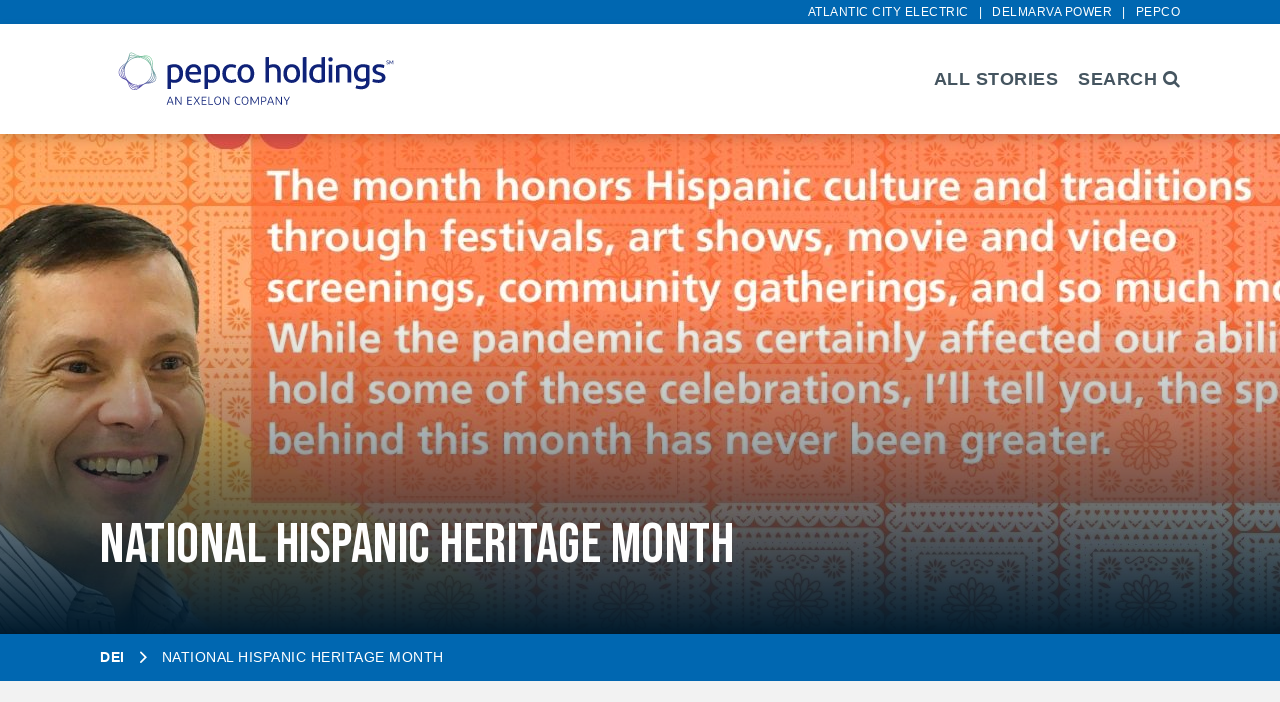

--- FILE ---
content_type: text/html; charset=UTF-8
request_url: https://thesource.pepcoholdings.com/national-hispanic-heritage-month/
body_size: 42437
content:
<!DOCTYPE html>
<!--[if lt IE 7 ]> <html lang="en-US" class="ie ie6 lte9 lte8 lte7 lte6 no-js"> <![endif]-->
<!--[if IE 7 ]>    <html lang="en-US" class="ie ie7 lte9 lte8 lte7 no-js"> <![endif]-->
<!--[if IE 8 ]>    <html lang="en-US" class="ie ie8 lte9 lte8 no-js"> <![endif]-->
<!--[if IE 9 ]>    <html lang="en-US" class="ie ie9 lte9 no-js"> <![endif]-->
<!--[if (gt IE 9)|!(IE)]><!--> <html lang="en-US" class="no-js"> <!--<![endif]-->
<head>

	<link rel="apple-touch-icon" sizes="180x180" href="https://www.pepco.com/Style Library/Exelon/exc-images/favicons/pepco/apple-touch-icon.png?v=qAq3NWA9bSK" />
	<link rel="icon" type="image/png" href="https://www.pepco.com/Style Library/Exelon/exc-images/favicons/pepco/favicon-32x32.png?v=qAq3NWA9bSK" sizes="32x32" />
	<link rel="icon" type="image/png" href="https://www.pepco.com/Style Library/Exelon/exc-images/favicons/pepco/favicon-16x16.png?v=qAq3NWA9bSK" sizes="16x16" />
	<link rel="mask-icon" href="https://www.pepco.com/Style Library/Exelon/exc-images/favicons/pepco/safari-pinned-tab.svg?v=qAq3NWA9bSK" color="#0077bb" />
	<link rel="shortcut icon" href="https://www.pepco.com/Style Library/Exelon/exc-images/favicons/pepco/favicon.ico?v=qAq3NWA9bSK" />
	<meta name="apple-mobile-web-app-title" content="PEPCO" />
	<meta name="application-name" content="PEPCO" />
	<meta name="msapplication-config" content="https://www.pepco.com/Style Library/Exelon/exc-images/favicons/pepco/browserconfig.xml?v=qAq3NWA9bSK" />
	<meta charset="UTF-8">
	<meta name="HandheldFriendly" content="True">
	<meta name="MobileOptimized" content="320">
	<meta name="viewport" content="width=device-width, initial-scale=1">
	<meta http-equiv="cleartype" content="on">
	<title>National Hispanic Heritage Month | The Source</title>
<meta name='robots' content='max-image-preview:large' />
	<style>img:is([sizes="auto" i], [sizes^="auto," i]) { contain-intrinsic-size: 3000px 1500px }</style>
	<link rel='dns-prefetch' href='//ajax.googleapis.com' />
		<!-- This site uses the Google Analytics by MonsterInsights plugin v8.25.0 - Using Analytics tracking - https://www.monsterinsights.com/ -->
							<script src="//www.googletagmanager.com/gtag/js?id=G-TW5D32793Y"  data-cfasync="false" data-wpfc-render="false" type="text/javascript" async></script>
			<script data-cfasync="false" data-wpfc-render="false" type="text/javascript">
				var mi_version = '8.25.0';
				var mi_track_user = true;
				var mi_no_track_reason = '';
								var MonsterInsightsDefaultLocations = {"page_location":"https:\/\/thesource.pepcoholdings.com\/national-hispanic-heritage-month\/"};
				if ( typeof MonsterInsightsPrivacyGuardFilter === 'function' ) {
					var MonsterInsightsLocations = (typeof MonsterInsightsExcludeQuery === 'object') ? MonsterInsightsPrivacyGuardFilter( MonsterInsightsExcludeQuery ) : MonsterInsightsPrivacyGuardFilter( MonsterInsightsDefaultLocations );
				} else {
					var MonsterInsightsLocations = (typeof MonsterInsightsExcludeQuery === 'object') ? MonsterInsightsExcludeQuery : MonsterInsightsDefaultLocations;
				}

								var disableStrs = [
										'ga-disable-G-TW5D32793Y',
									];

				/* Function to detect opted out users */
				function __gtagTrackerIsOptedOut() {
					for (var index = 0; index < disableStrs.length; index++) {
						if (document.cookie.indexOf(disableStrs[index] + '=true') > -1) {
							return true;
						}
					}

					return false;
				}

				/* Disable tracking if the opt-out cookie exists. */
				if (__gtagTrackerIsOptedOut()) {
					for (var index = 0; index < disableStrs.length; index++) {
						window[disableStrs[index]] = true;
					}
				}

				/* Opt-out function */
				function __gtagTrackerOptout() {
					for (var index = 0; index < disableStrs.length; index++) {
						document.cookie = disableStrs[index] + '=true; expires=Thu, 31 Dec 2099 23:59:59 UTC; path=/';
						window[disableStrs[index]] = true;
					}
				}

				if ('undefined' === typeof gaOptout) {
					function gaOptout() {
						__gtagTrackerOptout();
					}
				}
								window.dataLayer = window.dataLayer || [];

				window.MonsterInsightsDualTracker = {
					helpers: {},
					trackers: {},
				};
				if (mi_track_user) {
					function __gtagDataLayer() {
						dataLayer.push(arguments);
					}

					function __gtagTracker(type, name, parameters) {
						if (!parameters) {
							parameters = {};
						}

						if (parameters.send_to) {
							__gtagDataLayer.apply(null, arguments);
							return;
						}

						if (type === 'event') {
														parameters.send_to = monsterinsights_frontend.v4_id;
							var hookName = name;
							if (typeof parameters['event_category'] !== 'undefined') {
								hookName = parameters['event_category'] + ':' + name;
							}

							if (typeof MonsterInsightsDualTracker.trackers[hookName] !== 'undefined') {
								MonsterInsightsDualTracker.trackers[hookName](parameters);
							} else {
								__gtagDataLayer('event', name, parameters);
							}
							
						} else {
							__gtagDataLayer.apply(null, arguments);
						}
					}

					__gtagTracker('js', new Date());
					__gtagTracker('set', {
						'developer_id.dZGIzZG': true,
											});
					if ( MonsterInsightsLocations.page_location ) {
						__gtagTracker('set', MonsterInsightsLocations);
					}
										__gtagTracker('config', 'G-TW5D32793Y', {"forceSSL":"true","link_attribution":"true"} );
															window.gtag = __gtagTracker;										(function () {
						/* https://developers.google.com/analytics/devguides/collection/analyticsjs/ */
						/* ga and __gaTracker compatibility shim. */
						var noopfn = function () {
							return null;
						};
						var newtracker = function () {
							return new Tracker();
						};
						var Tracker = function () {
							return null;
						};
						var p = Tracker.prototype;
						p.get = noopfn;
						p.set = noopfn;
						p.send = function () {
							var args = Array.prototype.slice.call(arguments);
							args.unshift('send');
							__gaTracker.apply(null, args);
						};
						var __gaTracker = function () {
							var len = arguments.length;
							if (len === 0) {
								return;
							}
							var f = arguments[len - 1];
							if (typeof f !== 'object' || f === null || typeof f.hitCallback !== 'function') {
								if ('send' === arguments[0]) {
									var hitConverted, hitObject = false, action;
									if ('event' === arguments[1]) {
										if ('undefined' !== typeof arguments[3]) {
											hitObject = {
												'eventAction': arguments[3],
												'eventCategory': arguments[2],
												'eventLabel': arguments[4],
												'value': arguments[5] ? arguments[5] : 1,
											}
										}
									}
									if ('pageview' === arguments[1]) {
										if ('undefined' !== typeof arguments[2]) {
											hitObject = {
												'eventAction': 'page_view',
												'page_path': arguments[2],
											}
										}
									}
									if (typeof arguments[2] === 'object') {
										hitObject = arguments[2];
									}
									if (typeof arguments[5] === 'object') {
										Object.assign(hitObject, arguments[5]);
									}
									if ('undefined' !== typeof arguments[1].hitType) {
										hitObject = arguments[1];
										if ('pageview' === hitObject.hitType) {
											hitObject.eventAction = 'page_view';
										}
									}
									if (hitObject) {
										action = 'timing' === arguments[1].hitType ? 'timing_complete' : hitObject.eventAction;
										hitConverted = mapArgs(hitObject);
										__gtagTracker('event', action, hitConverted);
									}
								}
								return;
							}

							function mapArgs(args) {
								var arg, hit = {};
								var gaMap = {
									'eventCategory': 'event_category',
									'eventAction': 'event_action',
									'eventLabel': 'event_label',
									'eventValue': 'event_value',
									'nonInteraction': 'non_interaction',
									'timingCategory': 'event_category',
									'timingVar': 'name',
									'timingValue': 'value',
									'timingLabel': 'event_label',
									'page': 'page_path',
									'location': 'page_location',
									'title': 'page_title',
									'referrer' : 'page_referrer',
								};
								for (arg in args) {
																		if (!(!args.hasOwnProperty(arg) || !gaMap.hasOwnProperty(arg))) {
										hit[gaMap[arg]] = args[arg];
									} else {
										hit[arg] = args[arg];
									}
								}
								return hit;
							}

							try {
								f.hitCallback();
							} catch (ex) {
							}
						};
						__gaTracker.create = newtracker;
						__gaTracker.getByName = newtracker;
						__gaTracker.getAll = function () {
							return [];
						};
						__gaTracker.remove = noopfn;
						__gaTracker.loaded = true;
						window['__gaTracker'] = __gaTracker;
					})();
									} else {
										console.log("");
					(function () {
						function __gtagTracker() {
							return null;
						}

						window['__gtagTracker'] = __gtagTracker;
						window['gtag'] = __gtagTracker;
					})();
									}
			</script>
				<!-- / Google Analytics by MonsterInsights -->
		<style id='classic-theme-styles-inline-css' type='text/css'>
/*! This file is auto-generated */
.wp-block-button__link{color:#fff;background-color:#32373c;border-radius:9999px;box-shadow:none;text-decoration:none;padding:calc(.667em + 2px) calc(1.333em + 2px);font-size:1.125em}.wp-block-file__button{background:#32373c;color:#fff;text-decoration:none}
</style>
<style id='global-styles-inline-css' type='text/css'>
:root{--wp--preset--aspect-ratio--square: 1;--wp--preset--aspect-ratio--4-3: 4/3;--wp--preset--aspect-ratio--3-4: 3/4;--wp--preset--aspect-ratio--3-2: 3/2;--wp--preset--aspect-ratio--2-3: 2/3;--wp--preset--aspect-ratio--16-9: 16/9;--wp--preset--aspect-ratio--9-16: 9/16;--wp--preset--color--black: #000000;--wp--preset--color--cyan-bluish-gray: #abb8c3;--wp--preset--color--white: #ffffff;--wp--preset--color--pale-pink: #f78da7;--wp--preset--color--vivid-red: #cf2e2e;--wp--preset--color--luminous-vivid-orange: #ff6900;--wp--preset--color--luminous-vivid-amber: #fcb900;--wp--preset--color--light-green-cyan: #7bdcb5;--wp--preset--color--vivid-green-cyan: #00d084;--wp--preset--color--pale-cyan-blue: #8ed1fc;--wp--preset--color--vivid-cyan-blue: #0693e3;--wp--preset--color--vivid-purple: #9b51e0;--wp--preset--gradient--vivid-cyan-blue-to-vivid-purple: linear-gradient(135deg,rgba(6,147,227,1) 0%,rgb(155,81,224) 100%);--wp--preset--gradient--light-green-cyan-to-vivid-green-cyan: linear-gradient(135deg,rgb(122,220,180) 0%,rgb(0,208,130) 100%);--wp--preset--gradient--luminous-vivid-amber-to-luminous-vivid-orange: linear-gradient(135deg,rgba(252,185,0,1) 0%,rgba(255,105,0,1) 100%);--wp--preset--gradient--luminous-vivid-orange-to-vivid-red: linear-gradient(135deg,rgba(255,105,0,1) 0%,rgb(207,46,46) 100%);--wp--preset--gradient--very-light-gray-to-cyan-bluish-gray: linear-gradient(135deg,rgb(238,238,238) 0%,rgb(169,184,195) 100%);--wp--preset--gradient--cool-to-warm-spectrum: linear-gradient(135deg,rgb(74,234,220) 0%,rgb(151,120,209) 20%,rgb(207,42,186) 40%,rgb(238,44,130) 60%,rgb(251,105,98) 80%,rgb(254,248,76) 100%);--wp--preset--gradient--blush-light-purple: linear-gradient(135deg,rgb(255,206,236) 0%,rgb(152,150,240) 100%);--wp--preset--gradient--blush-bordeaux: linear-gradient(135deg,rgb(254,205,165) 0%,rgb(254,45,45) 50%,rgb(107,0,62) 100%);--wp--preset--gradient--luminous-dusk: linear-gradient(135deg,rgb(255,203,112) 0%,rgb(199,81,192) 50%,rgb(65,88,208) 100%);--wp--preset--gradient--pale-ocean: linear-gradient(135deg,rgb(255,245,203) 0%,rgb(182,227,212) 50%,rgb(51,167,181) 100%);--wp--preset--gradient--electric-grass: linear-gradient(135deg,rgb(202,248,128) 0%,rgb(113,206,126) 100%);--wp--preset--gradient--midnight: linear-gradient(135deg,rgb(2,3,129) 0%,rgb(40,116,252) 100%);--wp--preset--font-size--small: 13px;--wp--preset--font-size--medium: 20px;--wp--preset--font-size--large: 36px;--wp--preset--font-size--x-large: 42px;--wp--preset--spacing--20: 0.44rem;--wp--preset--spacing--30: 0.67rem;--wp--preset--spacing--40: 1rem;--wp--preset--spacing--50: 1.5rem;--wp--preset--spacing--60: 2.25rem;--wp--preset--spacing--70: 3.38rem;--wp--preset--spacing--80: 5.06rem;--wp--preset--shadow--natural: 6px 6px 9px rgba(0, 0, 0, 0.2);--wp--preset--shadow--deep: 12px 12px 50px rgba(0, 0, 0, 0.4);--wp--preset--shadow--sharp: 6px 6px 0px rgba(0, 0, 0, 0.2);--wp--preset--shadow--outlined: 6px 6px 0px -3px rgba(255, 255, 255, 1), 6px 6px rgba(0, 0, 0, 1);--wp--preset--shadow--crisp: 6px 6px 0px rgba(0, 0, 0, 1);}:where(.is-layout-flex){gap: 0.5em;}:where(.is-layout-grid){gap: 0.5em;}body .is-layout-flex{display: flex;}.is-layout-flex{flex-wrap: wrap;align-items: center;}.is-layout-flex > :is(*, div){margin: 0;}body .is-layout-grid{display: grid;}.is-layout-grid > :is(*, div){margin: 0;}:where(.wp-block-columns.is-layout-flex){gap: 2em;}:where(.wp-block-columns.is-layout-grid){gap: 2em;}:where(.wp-block-post-template.is-layout-flex){gap: 1.25em;}:where(.wp-block-post-template.is-layout-grid){gap: 1.25em;}.has-black-color{color: var(--wp--preset--color--black) !important;}.has-cyan-bluish-gray-color{color: var(--wp--preset--color--cyan-bluish-gray) !important;}.has-white-color{color: var(--wp--preset--color--white) !important;}.has-pale-pink-color{color: var(--wp--preset--color--pale-pink) !important;}.has-vivid-red-color{color: var(--wp--preset--color--vivid-red) !important;}.has-luminous-vivid-orange-color{color: var(--wp--preset--color--luminous-vivid-orange) !important;}.has-luminous-vivid-amber-color{color: var(--wp--preset--color--luminous-vivid-amber) !important;}.has-light-green-cyan-color{color: var(--wp--preset--color--light-green-cyan) !important;}.has-vivid-green-cyan-color{color: var(--wp--preset--color--vivid-green-cyan) !important;}.has-pale-cyan-blue-color{color: var(--wp--preset--color--pale-cyan-blue) !important;}.has-vivid-cyan-blue-color{color: var(--wp--preset--color--vivid-cyan-blue) !important;}.has-vivid-purple-color{color: var(--wp--preset--color--vivid-purple) !important;}.has-black-background-color{background-color: var(--wp--preset--color--black) !important;}.has-cyan-bluish-gray-background-color{background-color: var(--wp--preset--color--cyan-bluish-gray) !important;}.has-white-background-color{background-color: var(--wp--preset--color--white) !important;}.has-pale-pink-background-color{background-color: var(--wp--preset--color--pale-pink) !important;}.has-vivid-red-background-color{background-color: var(--wp--preset--color--vivid-red) !important;}.has-luminous-vivid-orange-background-color{background-color: var(--wp--preset--color--luminous-vivid-orange) !important;}.has-luminous-vivid-amber-background-color{background-color: var(--wp--preset--color--luminous-vivid-amber) !important;}.has-light-green-cyan-background-color{background-color: var(--wp--preset--color--light-green-cyan) !important;}.has-vivid-green-cyan-background-color{background-color: var(--wp--preset--color--vivid-green-cyan) !important;}.has-pale-cyan-blue-background-color{background-color: var(--wp--preset--color--pale-cyan-blue) !important;}.has-vivid-cyan-blue-background-color{background-color: var(--wp--preset--color--vivid-cyan-blue) !important;}.has-vivid-purple-background-color{background-color: var(--wp--preset--color--vivid-purple) !important;}.has-black-border-color{border-color: var(--wp--preset--color--black) !important;}.has-cyan-bluish-gray-border-color{border-color: var(--wp--preset--color--cyan-bluish-gray) !important;}.has-white-border-color{border-color: var(--wp--preset--color--white) !important;}.has-pale-pink-border-color{border-color: var(--wp--preset--color--pale-pink) !important;}.has-vivid-red-border-color{border-color: var(--wp--preset--color--vivid-red) !important;}.has-luminous-vivid-orange-border-color{border-color: var(--wp--preset--color--luminous-vivid-orange) !important;}.has-luminous-vivid-amber-border-color{border-color: var(--wp--preset--color--luminous-vivid-amber) !important;}.has-light-green-cyan-border-color{border-color: var(--wp--preset--color--light-green-cyan) !important;}.has-vivid-green-cyan-border-color{border-color: var(--wp--preset--color--vivid-green-cyan) !important;}.has-pale-cyan-blue-border-color{border-color: var(--wp--preset--color--pale-cyan-blue) !important;}.has-vivid-cyan-blue-border-color{border-color: var(--wp--preset--color--vivid-cyan-blue) !important;}.has-vivid-purple-border-color{border-color: var(--wp--preset--color--vivid-purple) !important;}.has-vivid-cyan-blue-to-vivid-purple-gradient-background{background: var(--wp--preset--gradient--vivid-cyan-blue-to-vivid-purple) !important;}.has-light-green-cyan-to-vivid-green-cyan-gradient-background{background: var(--wp--preset--gradient--light-green-cyan-to-vivid-green-cyan) !important;}.has-luminous-vivid-amber-to-luminous-vivid-orange-gradient-background{background: var(--wp--preset--gradient--luminous-vivid-amber-to-luminous-vivid-orange) !important;}.has-luminous-vivid-orange-to-vivid-red-gradient-background{background: var(--wp--preset--gradient--luminous-vivid-orange-to-vivid-red) !important;}.has-very-light-gray-to-cyan-bluish-gray-gradient-background{background: var(--wp--preset--gradient--very-light-gray-to-cyan-bluish-gray) !important;}.has-cool-to-warm-spectrum-gradient-background{background: var(--wp--preset--gradient--cool-to-warm-spectrum) !important;}.has-blush-light-purple-gradient-background{background: var(--wp--preset--gradient--blush-light-purple) !important;}.has-blush-bordeaux-gradient-background{background: var(--wp--preset--gradient--blush-bordeaux) !important;}.has-luminous-dusk-gradient-background{background: var(--wp--preset--gradient--luminous-dusk) !important;}.has-pale-ocean-gradient-background{background: var(--wp--preset--gradient--pale-ocean) !important;}.has-electric-grass-gradient-background{background: var(--wp--preset--gradient--electric-grass) !important;}.has-midnight-gradient-background{background: var(--wp--preset--gradient--midnight) !important;}.has-small-font-size{font-size: var(--wp--preset--font-size--small) !important;}.has-medium-font-size{font-size: var(--wp--preset--font-size--medium) !important;}.has-large-font-size{font-size: var(--wp--preset--font-size--large) !important;}.has-x-large-font-size{font-size: var(--wp--preset--font-size--x-large) !important;}
:where(.wp-block-post-template.is-layout-flex){gap: 1.25em;}:where(.wp-block-post-template.is-layout-grid){gap: 1.25em;}
:where(.wp-block-columns.is-layout-flex){gap: 2em;}:where(.wp-block-columns.is-layout-grid){gap: 2em;}
:root :where(.wp-block-pullquote){font-size: 1.5em;line-height: 1.6;}
</style>
<link rel='stylesheet' id='theme-styles-css' href='https://thesource.pepcoholdings.com//wp-content/themes/custom/exelon-the-source/dist/styles/theme-styles.min.css?ver=6.8.1' type='text/css' media='screen' />
<script type="text/javascript" src="https://thesource.pepcoholdings.com//wp-content/plugins/google-analytics-for-wordpress/assets/js/frontend-gtag.min.js?ver=8.25.0" id="monsterinsights-frontend-script-js"></script>
<script data-cfasync="false" data-wpfc-render="false" type="text/javascript" id='monsterinsights-frontend-script-js-extra'>/* <![CDATA[ */
var monsterinsights_frontend = {"js_events_tracking":"true","download_extensions":"doc,pdf,ppt,zip,xls,docx,pptx,xlsx","inbound_paths":"[{\"path\":\"\\\/go\\\/\",\"label\":\"affiliate\"},{\"path\":\"\\\/recommend\\\/\",\"label\":\"affiliate\"}]","home_url":"https:\/\/thesource.pepcoholdings.com","hash_tracking":"false","v4_id":"G-TW5D32793Y"};/* ]]> */
</script>
<script type="text/javascript" src="https://ajax.googleapis.com/ajax/libs/jquery/3.3.1/jquery.min.js?ver=3.3.1" id="jquery-js"></script>
<link rel="https://api.w.org/" href="https://thesource.pepcoholdings.com/wp-json/" /><link rel="alternate" title="JSON" type="application/json" href="https://thesource.pepcoholdings.com/wp-json/wp/v2/posts/2373" /><link rel="canonical" href="https://thesource.pepcoholdings.com/national-hispanic-heritage-month/" />
<link rel='shortlink' href='https://thesource.pepcoholdings.com/?p=2373' />
<link rel="alternate" title="oEmbed (JSON)" type="application/json+oembed" href="https://thesource.pepcoholdings.com/wp-json/oembed/1.0/embed?url=https%3A%2F%2Fthesource.pepcoholdings.com%2Fnational-hispanic-heritage-month%2F" />
<link rel="alternate" title="oEmbed (XML)" type="text/xml+oembed" href="https://thesource.pepcoholdings.com/wp-json/oembed/1.0/embed?url=https%3A%2F%2Fthesource.pepcoholdings.com%2Fnational-hispanic-heritage-month%2F&#038;format=xml" />
<link rel="icon" href="https://xzeepbgen000pzpsta001.blob.core.windows.net/thesource/2021/03/favicon.ico" sizes="32x32" />
<link rel="icon" href="https://xzeepbgen000pzpsta001.blob.core.windows.net/thesource/2021/03/favicon.ico" sizes="192x192" />
<link rel="apple-touch-icon" href="https://xzeepbgen000pzpsta001.blob.core.windows.net/thesource/2021/03/favicon.ico" />
<meta name="msapplication-TileImage" content="https://xzeepbgen000pzpsta001.blob.core.windows.net/thesource/2021/03/favicon.ico" />
</head>

<body class="wp-singular post-template-default single single-post postid-2373 single-format-standard wp-theme-customexelon-the-source">
	
<nav class="nav" id="nav" aria-label="Mobile Menu">
	<div class="nav__links">
		<a class="nav__link js-first-focus" href="https://thesource.pepcoholdings.com/all-stories/">All Stories</a>

		<form class="nav__search" action="/">
			<label class="nav__link" for="search-mobile">Search <i class="nav__link-icon icon icon-search"></i></label>

			<div class="nav__search-wrapper js-search">
								<input class="nav__search-field js-search-toggle" id="search-mobile" name="s" type="text" placeholder="Search...">
				<button class="nav__search-btn js-search-btn" type="submit">
					<span class="sr-only">Search</span><i class="nav__search-icon icon icon-search"></i>
				</button>
			</div>
		</form>
	</div>

	<div class="nav__opcos">
		<a class="nav__opco" href="https://thesource.pepcoholdings.com/opco/atlantic-city-electric/">Atlantic City Electric</a><a class="nav__opco" href="https://thesource.pepcoholdings.com/opco/delmarva-power/">Delmarva Power</a><a class="nav__opco" href="https://thesource.pepcoholdings.com/opco/pepco/">Pepco</a>	</div>

	<ul id="menu-utility-navigation" class="nav__menu"><li id="menu-item-1297" class="menu-item menu-item-type-custom menu-item-object-custom menu-item-1297"><a href="https://www.exeloncorp.com/privacy-policy">Privacy Policy</a></li>
<li id="menu-item-1298" class="menu-item menu-item-type-custom menu-item-object-custom menu-item-1298"><a href="https://www.exeloncorp.com/terms-and-conditions">Terms of Use</a></li>
<li id="menu-item-1299" class="menu-item menu-item-type-custom menu-item-object-custom menu-item-1299"><a href="http://www.exeloncorp.com/contact">Contact Exelon</a></li>
</ul>
	<address class="nav__copyright">Copyright &copy; Exelon Corporation, 2026. All Rights Reserved.</address>
</nav>

	<div class="wrapper">
		
<nav class="opcos" aria-label="OpCo Menu">
	<div class="opcos__container">
		<a class="opcos__opco " href="https://thesource.pepcoholdings.com/opco/atlantic-city-electric/">Atlantic City Electric</a><a class="opcos__opco " href="https://thesource.pepcoholdings.com/opco/delmarva-power/">Delmarva Power</a><a class="opcos__opco " href="https://thesource.pepcoholdings.com/opco/pepco/">Pepco</a>	</div>
</nav>

<header class="header">
	<div class="header__container">
					<a class="header__logo" href="https://thesource.pepcoholdings.com">
				<img src="https://thesource.pepcoholdings.com//wp-content/themes/custom/exelon-the-source/images/logo-pepco-holding-color.svg" alt="The Source">
			</a>
		
		<button class="header__toggle header__toggle--open js-menu-toggle" aria-label="Open Menu">
			<i class="icon icon-menu"></i>
		</button>

		<button class="header__toggle header__toggle--close js-menu-toggle" aria-label="Close Menu">
			<i class="icon icon-arrow-left"></i>
		</button>

		<div class="header__nav">
			<a class="header__link" href="https://thesource.pepcoholdings.com/all-stories/">All Stories</a>

			<form class="header__search" action="/">
				<label class="header__link" for="search-desktop">Search <i class="icon icon-search"></i></label>

				<div class="header__search-wrapper js-search">
										<input class="header__search-field js-search-toggle" id="search-desktop" name="s" type="text" placeholder="Search...">
					<button class="header__search-btn js-search-btn" type="submit">
						<span class="sr-only">Search</span><i class="nav__search-icon icon icon-search"></i>
					</button>
				</div>
			</form>
		</div>
	</div>
</header>

		<main class="main">
			
<div class="hero hero--internal">
	<picture class="hero__image hero__image--internal">
		<source media="(min-width: 768px)" srcset="https://xzeepbgen000pzpsta001.blob.core.windows.net/thesource/2021/10/Delmarva-Dave-TW.jpg">
		<img src="https://xzeepbgen000pzpsta001.blob.core.windows.net/thesource/2021/10/Delmarva-Dave-TW-676x750.jpg" alt="" aria-hidden="true">
	</picture>

	<footer class="hero__footer hero__footer--internal">
		<div class="hero__container">
			<h1 class="hero__headline">National Hispanic Heritage Month</h1>
		</div>
	</footer>
</div>

<div class="breadcrumb">
	<div class="breadcrumb__container">
		<a class="breadcrumb__category" href="https://thesource.pepcoholdings.com/all-stories/?_categories=dei">DEI</a>
		<span class="breadcrumb__title">National Hispanic Heritage Month</span>
	</div>
</div>

<div class="article">
	<div class="article__container">
		<div class="article__sidebar sidebar">
			<div class="sidebar__widget">
				<h2 class="sidebar__title">Share this Article</h2>
				
<div class="share">
	<button class="share__btn share__btn--facebook" data-share-channel="facebook" data-url="https://thesource.pepcoholdings.com/national-hispanic-heritage-month/">
		<span class="sr-only">Share on Facebook</span>
	</button>
	<button class="share__btn share__btn--twitter" data-share-channel="twitter" data-url="https://thesource.pepcoholdings.com/national-hispanic-heritage-month/" data-text="National Hispanic Heritage Month">
		<span class="sr-only">Tweet</span>
	</button>
	<button class="share__btn share__btn--linkedin" data-share-channel="linkedin" data-url="https://thesource.pepcoholdings.com/national-hispanic-heritage-month/">
		<span class="sr-only">Share on LinkedIn</span>
	</button>
	<a class="share__btn share__btn--email" href="mailto:?subject=National Hispanic Heritage Month&body=I would like to share this link with you: https://thesource.pepcoholdings.com/national-hispanic-heritage-month/">
		<span class="sr-only">Share via Email</span>
	</a>
</div>
			</div>

			<div class="sidebar__section">
									<button class="sidebar__toggle js-sidebar-toggle">
						<span class="sr-only">View more details about this post</span>
					</button>
				
				
				<div class="sidebar__sub-section js-sidebar-section">
					<div class="sidebar__date">Oct 6th, 2021</div>
					<a class="category" data-category-slug="dei" href="https://thesource.pepcoholdings.com/all-stories/?_categories=dei">
						DEI					</a>
				</div>

									<div class="sidebar__sub-section js-sidebar-section">
						<div class="tags">
															<a class="tags__tag" href="https://thesource.pepcoholdings.com/all-stories/?_tags=dei">DEI</a>
													</div>
					</div>
							</div>

							<div class="sidebar__widget sidebar__widget--desktop">
					<h2 class="sidebar__title">Related Stories</h2>
					
<div class="related-post">
	<a class="related-post__category category" data-category-slug="dei" href="https://thesource.pepcoholdings.com/all-stories/?_categories=dei">
		DEI	</a>
	<div class="related-post__date">Oct 8th, 2025</div>
	<a class="related-post__title" href="https://thesource.pepcoholdings.com/shattering-the-glass-ceiling-serving-customers-jackie-harmons-50-year-legacy/">Shattering the Glass Ceiling &#038; Serving Customers: Jackie Harmon’s 50 Year Legacy</a>
</div>

<div class="related-post">
	<a class="related-post__category category" data-category-slug="dei" href="https://thesource.pepcoholdings.com/all-stories/?_categories=dei">
		DEI	</a>
	<div class="related-post__date">Sep 24th, 2025</div>
	<a class="related-post__title" href="https://thesource.pepcoholdings.com/powering-the-workforce-of-tomorrow-how-delmarva-power-is-transforming-lives-through-historic-hbcu-partnerships/">Powering the Workforce of Tomorrow: How Delmarva Power is Transforming Lives Through Historic HBCU Partnerships</a>
</div>

<div class="related-post">
	<a class="related-post__category category" data-category-slug="dei" href="https://thesource.pepcoholdings.com/all-stories/?_categories=dei">
		DEI	</a>
	<div class="related-post__date">Aug 25th, 2025</div>
	<a class="related-post__title" href="https://thesource.pepcoholdings.com/powering-progress-delmarva-powers-women-in-stem-and-operations/">Powering Progress: Delmarva Power&#8217;s Women in STEM and Operations</a>
</div>
				</div>
					</div>

		<article class="article__content">
			<div class="wysiwyg"><p>Nurturing diversity is a constant goal at Delmarva Power. We continuously work to make ourselves more inclusive and support all the communities who make up our cultural fabric. Did you know that 1 out of 5 of the nation’s total population is Hispanic? The Hispanic population grew from 16% in 2010 to 19% in 2019. As the population grows, we commit to offering scholarships and workforce training to those of all backgrounds.</p>
<p>For National Hispanic Heritage Month, we celebrate the rich backgrounds of our employees and those we serve. At Delmarva Power, we thrive from living and working in such a diverse country and company. We are proud to help power the communities we serve.</p>
<p>&nbsp;</p>
</div>

			<div class="article__footer">
				
<div class="share">
	<button class="share__btn share__btn--facebook" data-share-channel="facebook" data-url="https://thesource.pepcoholdings.com/national-hispanic-heritage-month/">
		<span class="sr-only">Share on Facebook</span>
	</button>
	<button class="share__btn share__btn--twitter" data-share-channel="twitter" data-url="https://thesource.pepcoholdings.com/national-hispanic-heritage-month/" data-text="National Hispanic Heritage Month">
		<span class="sr-only">Tweet</span>
	</button>
	<button class="share__btn share__btn--linkedin" data-share-channel="linkedin" data-url="https://thesource.pepcoholdings.com/national-hispanic-heritage-month/">
		<span class="sr-only">Share on LinkedIn</span>
	</button>
	<a class="share__btn share__btn--email" href="mailto:?subject=National Hispanic Heritage Month&body=I would like to share this link with you: https://thesource.pepcoholdings.com/national-hispanic-heritage-month/">
		<span class="sr-only">Share via Email</span>
	</a>
</div>

									<div class="sidebar__widget sidebar__widget--mobile">
						<h3 class="sidebar__title">Related Stories</h3>
						
<div class="related-post">
	<a class="related-post__category category" data-category-slug="dei" href="https://thesource.pepcoholdings.com/all-stories/?_categories=dei">
		DEI	</a>
	<div class="related-post__date">Oct 8th, 2025</div>
	<a class="related-post__title" href="https://thesource.pepcoholdings.com/shattering-the-glass-ceiling-serving-customers-jackie-harmons-50-year-legacy/">Shattering the Glass Ceiling &#038; Serving Customers: Jackie Harmon’s 50 Year Legacy</a>
</div>

<div class="related-post">
	<a class="related-post__category category" data-category-slug="dei" href="https://thesource.pepcoholdings.com/all-stories/?_categories=dei">
		DEI	</a>
	<div class="related-post__date">Sep 24th, 2025</div>
	<a class="related-post__title" href="https://thesource.pepcoholdings.com/powering-the-workforce-of-tomorrow-how-delmarva-power-is-transforming-lives-through-historic-hbcu-partnerships/">Powering the Workforce of Tomorrow: How Delmarva Power is Transforming Lives Through Historic HBCU Partnerships</a>
</div>

<div class="related-post">
	<a class="related-post__category category" data-category-slug="dei" href="https://thesource.pepcoholdings.com/all-stories/?_categories=dei">
		DEI	</a>
	<div class="related-post__date">Aug 25th, 2025</div>
	<a class="related-post__title" href="https://thesource.pepcoholdings.com/powering-progress-delmarva-powers-women-in-stem-and-operations/">Powering Progress: Delmarva Power&#8217;s Women in STEM and Operations</a>
</div>
					</div>
							</div>
		</article>
	</div>
</div>


		</main>

		
<footer class="footer">
	<div class="footer__container">
		<a class="footer__logo" href="https://www.exeloncorp.com/">
			<img src="https://thesource.pepcoholdings.com//wp-content/themes/custom/exelon-the-source/images/logo-pepco-holding-white.svg" alt="The Source">
		</a>

		<div class="footer__description wysiwyg">
			The Source is Pepco Holdings&#039; hub for stories on our work providing reliable service, connecting diverse communities, and powering a 21st century economy across the Atlantic City Electric, Delmarva Power and Pepco jurisdictions.		</div>

		<div class="footer__newsletter">
			<h2 class="footer__newsletter-headline">Get weekly updates &amp; resources straight to your inbox.</h2>
			<div class="footer__newsletter-description wysiwyg">
				Sign Up to receive updates from The Source			</div>
			<div class="footer__newsletter-form">
				<!--[if lte IE 8]>
					<script charset="utf-8" type="text/javascript" src="//js.hsforms.net/forms/v2-legacy.js"></script>
				<![endif]-->

				<script charset="utf-8" type="text/javascript" src="//js.hsforms.net/forms/v2.js"></script>
				<script>
					hbspt.forms.create({
						css: "",
						portalId: "4149976",
						formId: "a712a20d-05fd-4666-941d-cff3ec34051c",
						onFormReady: function( $form ) {
													}
					});
				</script>
			</div>
		</div>

		<nav class="footer__opcos" aria-label="OpCo Social Menu">
							<div class="footer__opco">
					<div class="footer__opco-name">Atlantic City Electric</div>
					
<nav class="social-media" aria-label="Atlantic City Electric Social Media Properties">
			<a class="social-media__link social-media__link--facebook" href="https://www.facebook.com/AtlanticCityElectric">
			<span class="sr-only">Visit the Atlantic City Electric facebook page</span>
		</a>
			<a class="social-media__link social-media__link--twitter" href="https://twitter.com/ACElecConnect">
			<span class="sr-only">Visit the Atlantic City Electric twitter page</span>
		</a>
			<a class="social-media__link social-media__link--linkedin" href="https://www.linkedin.com/company/phi">
			<span class="sr-only">Visit the Atlantic City Electric linkedin page</span>
		</a>
			<a class="social-media__link social-media__link--youtube" href="http://www.youtube.com/atlanticcityelectv">
			<span class="sr-only">Visit the Atlantic City Electric youtube page</span>
		</a>
	</nav>
				</div>
							<div class="footer__opco">
					<div class="footer__opco-name">Delmarva Power</div>
					
<nav class="social-media" aria-label="Delmarva Power Social Media Properties">
			<a class="social-media__link social-media__link--facebook" href="https://www.facebook.com/DelmarvaPower">
			<span class="sr-only">Visit the Delmarva Power facebook page</span>
		</a>
			<a class="social-media__link social-media__link--twitter" href="https://twitter.com/DelmarvaConnect">
			<span class="sr-only">Visit the Delmarva Power twitter page</span>
		</a>
			<a class="social-media__link social-media__link--linkedin" href="https://www.linkedin.com/company/phi">
			<span class="sr-only">Visit the Delmarva Power linkedin page</span>
		</a>
			<a class="social-media__link social-media__link--youtube" href="http://www.youtube.com/delmarvapowertv">
			<span class="sr-only">Visit the Delmarva Power youtube page</span>
		</a>
	</nav>
				</div>
							<div class="footer__opco">
					<div class="footer__opco-name">Pepco</div>
					
<nav class="social-media" aria-label="Pepco Social Media Properties">
			<a class="social-media__link social-media__link--facebook" href="https://www.facebook.com/PepcoConnect">
			<span class="sr-only">Visit the Pepco facebook page</span>
		</a>
			<a class="social-media__link social-media__link--twitter" href="https://twitter.com/PepcoConnect">
			<span class="sr-only">Visit the Pepco twitter page</span>
		</a>
			<a class="social-media__link social-media__link--linkedin" href="https://www.linkedin.com/company/phi">
			<span class="sr-only">Visit the Pepco linkedin page</span>
		</a>
			<a class="social-media__link social-media__link--youtube" href="http://www.youtube.com/pepcotv">
			<span class="sr-only">Visit the Pepco youtube page</span>
		</a>
	</nav>
				</div>
					</nav>

		<div class="footer__info">
			<address class="footer__copyright wysiwyg wysiwyg--small">Copyright &copy; Exelon Corporation, 2026. All Rights Reserved.</address>

			<ul id="menu-utility-navigation-1" class="footer__menu"><li class="menu-item menu-item-type-custom menu-item-object-custom menu-item-1297"><a href="https://www.exeloncorp.com/privacy-policy">Privacy Policy</a></li>
<li class="menu-item menu-item-type-custom menu-item-object-custom menu-item-1298"><a href="https://www.exeloncorp.com/terms-and-conditions">Terms of Use</a></li>
<li class="menu-item menu-item-type-custom menu-item-object-custom menu-item-1299"><a href="http://www.exeloncorp.com/contact">Contact Exelon</a></li>
</ul>		</div>
	</div>

	<script type="speculationrules">
{"prefetch":[{"source":"document","where":{"and":[{"href_matches":"\/*"},{"not":{"href_matches":["\/wp\/wp-*.php","\/wp\/wp-admin\/*","\/\/wp-content\/uploads\/*","\/\/wp-content\/*","\/\/wp-content\/plugins\/*","\/\/wp-content\/themes\/custom\/exelon-the-source\/*","\/*\\?(.+)"]}},{"not":{"selector_matches":"a[rel~=\"nofollow\"]"}},{"not":{"selector_matches":".no-prefetch, .no-prefetch a"}}]},"eagerness":"conservative"}]}
</script>
<style>.category[data-category-slug=dei] { background-color: #c1d82f; }
.featured-card:hover .featured-card__title[data-category-slug=dei] { color: #c1d82f; }
.featured-card:focus .featured-card__title[data-category-slug=dei] { color: #c1d82f; }
.post:hover .post__image[data-category-slug=dei]:after { background: linear-gradient( 180deg, transparent 0%, #c1d82f 100% ); }
.post:focus .post__image[data-category-slug=dei]:after { background: linear-gradient( 180deg, transparent 0%, #c1d82f 100% ); }
.search-result:hover .search-result__title[data-category-slug=dei] { color: #c1d82f; }
.search-result:focus .search-result__title[data-category-slug=dei] { color: #c1d82f; }
.category[data-category-slug=empowering-customers] { background-color: #009ee1; }
.featured-card:hover .featured-card__title[data-category-slug=empowering-customers] { color: #009ee1; }
.featured-card:focus .featured-card__title[data-category-slug=empowering-customers] { color: #009ee1; }
.post:hover .post__image[data-category-slug=empowering-customers]:after { background: linear-gradient( 180deg, transparent 0%, #009ee1 100% ); }
.post:focus .post__image[data-category-slug=empowering-customers]:after { background: linear-gradient( 180deg, transparent 0%, #009ee1 100% ); }
.search-result:hover .search-result__title[data-category-slug=empowering-customers] { color: #009ee1; }
.search-result:focus .search-result__title[data-category-slug=empowering-customers] { color: #009ee1; }
.category[data-category-slug=in-our-community] { background-color: #f0a321; }
.featured-card:hover .featured-card__title[data-category-slug=in-our-community] { color: #f0a321; }
.featured-card:focus .featured-card__title[data-category-slug=in-our-community] { color: #f0a321; }
.post:hover .post__image[data-category-slug=in-our-community]:after { background: linear-gradient( 180deg, transparent 0%, #f0a321 100% ); }
.post:focus .post__image[data-category-slug=in-our-community]:after { background: linear-gradient( 180deg, transparent 0%, #f0a321 100% ); }
.search-result:hover .search-result__title[data-category-slug=in-our-community] { color: #f0a321; }
.search-result:focus .search-result__title[data-category-slug=in-our-community] { color: #f0a321; }
.category[data-category-slug=cleaner-safer-grid] { background-color: #949495; }
.featured-card:hover .featured-card__title[data-category-slug=cleaner-safer-grid] { color: #949495; }
.featured-card:focus .featured-card__title[data-category-slug=cleaner-safer-grid] { color: #949495; }
.post:hover .post__image[data-category-slug=cleaner-safer-grid]:after { background: linear-gradient( 180deg, transparent 0%, #949495 100% ); }
.post:focus .post__image[data-category-slug=cleaner-safer-grid]:after { background: linear-gradient( 180deg, transparent 0%, #949495 100% ); }
.search-result:hover .search-result__title[data-category-slug=cleaner-safer-grid] { color: #949495; }
.search-result:focus .search-result__title[data-category-slug=cleaner-safer-grid] { color: #949495; }
.category[data-category-slug=uncategorized] { background-color: #84cc7e; }
.featured-card:hover .featured-card__title[data-category-slug=uncategorized] { color: #84cc7e; }
.featured-card:focus .featured-card__title[data-category-slug=uncategorized] { color: #84cc7e; }
.post:hover .post__image[data-category-slug=uncategorized]:after { background: linear-gradient( 180deg, transparent 0%, #84cc7e 100% ); }
.post:focus .post__image[data-category-slug=uncategorized]:after { background: linear-gradient( 180deg, transparent 0%, #84cc7e 100% ); }
.search-result:hover .search-result__title[data-category-slug=uncategorized] { color: #84cc7e; }
.search-result:focus .search-result__title[data-category-slug=uncategorized] { color: #84cc7e; }
</style><script type="text/javascript" id="theme-scripts-js-extra">
/* <![CDATA[ */
var urls = {"base":"https:\/\/thesource.pepcoholdings.com","theme":"https:\/\/thesource.pepcoholdings.com\/\/wp-content\/themes\/custom\/exelon-the-source","ajax":"https:\/\/thesource.pepcoholdings.com\/wp\/wp-admin\/admin-ajax.php"};
var vars = {"nonce":"1b5578c88e"};
/* ]]> */
</script>
<script type="text/javascript" async="async" src="https://thesource.pepcoholdings.com//wp-content/themes/custom/exelon-the-source/dist/scripts/theme-scripts.min.js?ver=6.8.1" id="theme-scripts-js"></script>
<script type="text/javascript" src="https://thesource.pepcoholdings.com/wp/wp-includes/js/comment-reply.min.js?ver=6.8.1" id="comment-reply-js" async="async" data-wp-strategy="async"></script>
</footer>
	</div>
</body>
</html>


--- FILE ---
content_type: text/css
request_url: https://thesource.pepcoholdings.com//wp-content/themes/custom/exelon-the-source/dist/styles/theme-styles.min.css?ver=6.8.1
body_size: 44490
content:
@import url(https://fonts.googleapis.com/css2?family=Bebas+Neue&display=swap);@charset "UTF-8";.clearfix:after{display:block;clear:both;content:""}.container{width:100%;margin-right:auto;margin-left:auto}@media (min-width:576px){.container--max-width{max-width:540px}}@media (min-width:768px){.container--max-width{max-width:720px}}@media (min-width:992px){.container--max-width{max-width:960px}}@media (min-width:1200px){.container--max-width{max-width:1140px}}.container--padded{padding-left:3rem;padding-right:3rem}.embed{position:relative;display:block;width:100%;padding:0;overflow:hidden}.embed:before{display:block;content:"";padding-top:100%}.embed__item,.embed embed,.embed iframe,.embed object,.embed video{position:absolute;top:0;bottom:0;left:0;width:100%;height:100%;border:0}.embed--21by9:before{padding-top:42.85714%}.embed--16by9:before{padding-top:56.25%}.embed--4by3:before{padding-top:133.33333%}.sr-only{position:absolute;width:1px;height:1px;padding:0;overflow:hidden;clip:rect(0,0,0,0);white-space:nowrap;border:0}.sr-only-focusable:active,.sr-only-focusable:focus{position:static;width:auto;height:auto;overflow:visible;clip:auto;white-space:normal}.alignleft{float:left;margin:0 1em 1em 0}.alignright{float:right;margin:0 0 1em 1em}.aligncenter{display:block;margin-left:auto;margin-right:auto}.wp-caption img{width:100%;height:auto}.wp-caption .wp-caption-text{margin-top:1rem;font-size:.85em;font-style:italic}@font-face{font-family:fontello;src:url(../fonts/fontello.eot);src:url(../fonts/fontello.eot#iefix) format("embedded-opentype"),url(../fonts/fontello.woff2) format("woff2"),url(../fonts/fontello.woff) format("woff"),url(../fonts/fontello.ttf) format("truetype"),url(../fonts/fontello.svg#fontello) format("svg");font-weight:400;font-style:normal}[class*=" icon-"]:before,[class^=icon-]:before{font-family:fontello;font-style:normal;font-weight:400;speak:never;display:inline-block;text-decoration:inherit;text-align:center;font-variant:normal;text-transform:none;line-height:1em;-webkit-font-smoothing:antialiased;-moz-osx-font-smoothing:grayscale}.icon-arrow-left:before{content:"\e800"}.icon-arrow-right:before{content:"\e801"}.icon-search:before{content:"\e802"}.icon-heart:before{content:"\e803"}.icon-heart-empty:before{content:"\e804"}.icon-filter-button-filtered:before{content:"\e805"}.icon-filter-button:before{content:"\e806"}.icon-filter-button-active:before{content:"\e807"}.icon-menu:before{content:"\e808"}.icon-block-quote:before{content:"\e809"}.icon-check:before{content:"\e80a"}.icon-mail:before{content:"\e80b"}.icon-arrow-down:before{content:"\f004"}.icon-arrow-up:before{content:"\f005"}.icon-right:before{content:"\f006"}.icon-left:before{content:"\f007"}.icon-twitter:before{content:"\f099"}.icon-facebook:before{content:"\f09a"}.icon-linkedin:before{content:"\f0e1"}.icon-youtube:before{content:"\f16a"}*,:after,:before{-webkit-box-sizing:border-box;box-sizing:border-box;margin:0;padding:0}html{font-size:62.5%;-webkit-text-size-adjust:100%;-ms-text-size-adjust:100%;-ms-overflow-style:scrollbar;-webkit-tap-highlight-color:rgba(0,0,0,0)}body{background-color:#001a2c;color:#2d2d2d;font-family:Arial,-apple-system,BlinkMacSystemFont,Segoe UI,Roboto,Helvetica Neue,sans-serif;font-size:1.8rem;font-weight:400;letter-spacing:.5px;line-height:1;text-align:left}article,aside,figcaption,figure,footer,header,hgroup,main,nav,section{display:block}h1,h2,h3,h4,h5,h6{color:inherit;font-family:Arial,-apple-system,BlinkMacSystemFont,Segoe UI,Roboto,Helvetica Neue,sans-serif;font-weight:400;margin:0}a{color:inherit;text-decoration:none}address{font-style:normal;line-height:inherit}sub,sup{position:relative;font-size:.85em;line-height:0;vertical-align:baseline}sub{bottom:-.25em}sup{top:-.5em}code,pre{font-family:Monaco,Consolas,monospace;font-size:1em}ol,ul{list-style:none}img{border-style:none;display:block;max-width:100%;height:auto}svg:not(:root){overflow:hidden}label{display:inline-block}button{background:transparent;border:none;border-radius:0}button,input,optgroup,select,textarea{font-family:inherit;font-size:inherit;line-height:inherit}textarea{overflow:auto;resize:vertical}table{border:0;border-collapse:collapse;empty-cells:show;font-size:1em}caption,td,th{vertical-align:top;text-align:inherit;font-weight:400}[tabindex="-1"]:focus{outline:0!important}@-ms-viewport{width:device-width}.content{padding-top:1.5rem;padding-bottom:1.5rem}.group{display:-webkit-box;display:-ms-flexbox;display:flex}.group--start{-webkit-box-pack:start;-ms-flex-pack:start;justify-content:flex-start}.group--center{-webkit-box-pack:center;-ms-flex-pack:center;justify-content:center}.group--end{-webkit-box-pack:end;-ms-flex-pack:end;justify-content:flex-end}.wrapper{background-color:#001a2c;-webkit-box-shadow:5px 0 10px rgba(0,0,0,.15);box-shadow:5px 0 10px rgba(0,0,0,.15);position:relative;-webkit-transition:-webkit-transform .5s ease;transition:-webkit-transform .5s ease;transition:transform .5s ease;transition:transform .5s ease,-webkit-transform .5s ease}@media (max-width:767.98px){.js-menu-open .wrapper{-webkit-transform:translate3d(calc(-100% + 9rem),0,0) scaleX(1);transform:translate3d(calc(-100% + 9rem),0,0) scaleX(1)}}.article{background:#f2f2f2}.article__container{width:100%;margin-right:auto;margin-left:auto;padding:3rem 3rem 6rem}@media (min-width:576px){.article__container{max-width:540px}}@media (min-width:768px){.article__container{max-width:720px}}@media (min-width:992px){.article__container{max-width:960px}}@media (min-width:1200px){.article__container{max-width:1140px}}@media (min-width:992px){.article__container{display:-webkit-box;display:-ms-flexbox;display:flex;padding-top:6rem}}@media (max-width:991.98px){.article__sidebar{margin-bottom:3rem}}@media (min-width:992px){.article__sidebar{-ms-flex-preferred-size:35rem;flex-basis:35rem;-ms-flex-negative:0;flex-shrink:0;margin-left:6rem;-webkit-box-ordinal-group:3;-ms-flex-order:2;order:2}}@media (min-width:992px){.article__content{-webkit-box-ordinal-group:2;-ms-flex-order:1;order:1}}.article__footer{border-top:1px dashed #949495;margin-top:3rem;padding-top:3rem}@media (min-width:992px){.article__footer{-webkit-box-align:center;-ms-flex-align:center;align-items:center;display:-webkit-box;display:-ms-flexbox;display:flex;-webkit-box-pack:justify;-ms-flex-pack:justify;justify-content:space-between}}.author{display:-webkit-box;display:-ms-flexbox;display:flex;-webkit-box-align:center;-ms-flex-align:center;align-items:center}.author__thumbnail-wrapper{border-style:solid;border-width:1px;border-radius:50%;margin-right:1rem;padding:.2rem}.featured-card:hover .author__thumbnail-wrapper,.post:hover .author__thumbnail-wrapper,.search-result:hover .author__thumbnail-wrapper{border-width:2px;padding:.1rem}.author--light .author__thumbnail-wrapper{border-color:#bce3ff}.author--dark .author__thumbnail-wrapper{border-color:#0067b1}.author--large .author__thumbnail-wrapper{padding:.5rem;margin-right:2rem}.author__thumbnail{border-radius:50%}.author__name .author--dark{color:#455560}.author--small .author__name{font-size:1.4rem}.author--large .author__name{font-size:1.8rem;font-weight:700}.breadcrumb{background:#0067b1;color:#fff;font-size:1.4rem;line-height:1.25;padding-top:1.5rem;padding-bottom:1.5rem;text-transform:uppercase}.breadcrumb__container{width:100%;margin-right:auto;margin-left:auto;padding-left:3rem;padding-right:3rem}@media (min-width:576px){.breadcrumb__container{max-width:540px}}@media (min-width:768px){.breadcrumb__container{max-width:720px}}@media (min-width:992px){.breadcrumb__container{max-width:960px}}@media (min-width:1200px){.breadcrumb__container{max-width:1140px}}.breadcrumb__category{font-weight:700}.breadcrumb__category:after{font-family:Fontello!important;font-style:normal!important;font-weight:400!important;font-variant:normal!important;text-transform:none!important;speak:none;line-height:1;-webkit-font-smoothing:antialiased;-moz-osx-font-smoothing:grayscale;content:"\f006";margin-left:1.5rem;margin-right:1rem}@media (max-width:767.98px){.breadcrumb__category{display:block;margin-bottom:1.25rem}}.btn,.hbspt-form .hs-button{background:#0067b1;border-radius:.5rem;-webkit-box-shadow:0 .5rem 1.5rem rgba(0,0,0,.5);box-shadow:0 .5rem 1.5rem rgba(0,0,0,.5);color:#fff;cursor:pointer;display:inline-block;font-size:1.8rem;font-weight:700;padding:1.5rem 3rem;text-align:center;width:100%}.btn:hover,.hbspt-form .hs-button:hover{background:#fff;-webkit-box-shadow:none;box-shadow:none;color:#0067b1}.btn--alt:hover,.btn:focus,.hbspt-form .hs-button:focus{outline:none;position:relative}.btn--alt:hover:before,.btn:focus:before,.hbspt-form .hs-button:focus:before{content:"";border:2px solid #0067b1;border-radius:1rem;position:absolute;top:-.4rem;left:-.4rem;width:calc(100% + .8rem);height:calc(100% + .8rem)}.btn--alt{background:#fff;color:#0067b1}.btn--alt:focus:before,.btn--alt:hover:before{border-color:#fff}@media (min-width:768px){.btn,.hbspt-form .hs-button{width:auto}}.callout{background-color:#0067b1;color:#fff;overflow:hidden;position:relative}.callout--internal:after{background:#0067b1;content:"";opacity:.8;position:absolute;top:0;left:0;width:100%;height:100%;z-index:1}.callout__container{width:100%;margin-right:auto;margin-left:auto;padding:3rem;position:relative;z-index:100}@media (min-width:576px){.callout__container{max-width:540px}}@media (min-width:768px){.callout__container{max-width:720px}}@media (min-width:992px){.callout__container{max-width:960px}}@media (min-width:1200px){.callout__container{max-width:1140px}}@media (min-width:992px){.callout__container{padding-top:8rem;padding-bottom:8rem}.callout--home .callout__container{padding-right:30rem}.callout--internal .callout__container{padding-left:18rem;padding-right:18rem;text-align:center}}.callout__headline{font-size:2.4rem;font-weight:700;line-height:1.25;margin-bottom:1rem}@media (min-width:992px){.callout__headline{font-size:3.6rem;line-height:1}}.callout__description{margin-bottom:2rem}@media (max-width:991.98px){.callout--home .callout__image img{-webkit-clip-path:polygon(0 35%,100% 0,100% 100%,0 100%);clip-path:polygon(0 35%,100% 0,100% 100%,0 100%)}}@media (min-width:992px){.callout--home .callout__image{-webkit-clip-path:polygon(15% 0,100% 0,100% 100%,0 100%);clip-path:polygon(15% 0,100% 0,100% 100%,0 100%);position:absolute;top:0;left:60vw}.callout--home .callout__image img{width:auto;min-height:100%;max-width:none}}.callout--internal .callout__image img{position:absolute;top:50%;left:50%;-webkit-transform:translate(-50%,-50%);transform:translate(-50%,-50%);width:auto;height:auto;min-width:100%;min-height:100%;max-width:none}.category{background:#0067b1;border-radius:.5rem;color:#2d2d2d;display:inline-block;font-size:1.2rem;font-weight:700;padding:.8rem 1.6rem}.category:focus{outline:none;position:relative}.category:focus:before{content:"";border:2px solid #0067b1;border-radius:1rem;position:absolute;top:-.4rem;left:-.4rem;width:calc(100% + .8rem);height:calc(100% + .8rem)}.category--corner{border-top-right-radius:0;border-top-left-radius:0;border-bottom-right-radius:0}.featured-card{-webkit-box-shadow:0 5px 15px rgba(0,0,0,.5);box-shadow:0 5px 15px rgba(0,0,0,.5);display:block;margin:1.5rem;position:relative}@media (min-width:992px){.featured-card{margin:2rem 1.5rem}}.featured-card:focus,.featured-card:hover{-webkit-box-shadow:0 0 5px rgba(0,0,0,.25);box-shadow:0 0 5px rgba(0,0,0,.25);outline:none}.featured-card__image{position:relative}.featured-card__image img{width:100%;height:auto}.featured-card__image:after{background:-webkit-gradient(linear,left top,left bottom,color-stop(24.48%,rgba(25,25,25,0)),color-stop(47.4%,rgba(25,25,25,.4)),color-stop(82.29%,#191919));background:linear-gradient(180deg,rgba(25,25,25,0) 24.48%,rgba(25,25,25,.4) 47.4%,#191919 82.29%);content:"";position:absolute;bottom:0;left:0;width:100%;height:100%}.featured-card:focus .featured-card__image img,.featured-card:hover .featured-card__image img{-webkit-filter:grayscale(100%);filter:grayscale(100%)}.featured-card__container{padding:0 2rem 2rem;position:absolute;bottom:0;left:0}.featured-card__category{position:absolute;top:0;right:0}.featured-card__date{font-size:1.4rem;margin-bottom:.5rem}.featured-card__title{font-size:2.1rem;font-weight:700;line-height:1.25}.featured-card__meta{-webkit-box-align:center;-ms-flex-align:center;align-items:center;display:-webkit-box;display:-ms-flexbox;display:flex;font-size:1.4rem;line-height:1.25;margin-top:1rem}.featured-card__meta>:nth-child(2){margin-left:1.5rem}.featured-stories{color:#fff;position:relative;overflow-x:hidden;z-index:999}@media (max-width:767.98px){.featured-stories{padding-bottom:6rem}}@media (min-width:768px){.featured-stories{margin-top:-5rem;margin-bottom:-5rem}}.featured-stories__container{width:100%;margin-right:auto;margin-left:auto;padding-left:3rem;padding-right:3rem}@media (min-width:576px){.featured-stories__container{max-width:540px}}@media (min-width:768px){.featured-stories__container{max-width:720px}}@media (min-width:992px){.featured-stories__container{max-width:960px}}@media (min-width:1200px){.featured-stories__container{max-width:1140px}}@media (min-width:768px){.featured-stories__container{position:relative}}@media (min-width:768px){.featured-stories__intro{-webkit-animation:featuredStoriesIntroAnimation 1s ease-in-out;animation:featuredStoriesIntroAnimation 1s ease-in-out;-webkit-animation-iteration-count:1;animation-iteration-count:1;-webkit-animation-fill-mode:forwards;animation-fill-mode:forwards;width:35rem;position:absolute;top:50%;left:3rem}@-webkit-keyframes featuredStoriesIntroAnimation{0%{opacity:0;-webkit-transform:translate(-4rem,-50%);transform:translate(-4rem,-50%)}to{opacity:1;-webkit-transform:translateY(-50%);transform:translateY(-50%)}}@keyframes featuredStoriesIntroAnimation{0%{opacity:0;-webkit-transform:translate(-4rem,-50%);transform:translate(-4rem,-50%)}to{opacity:1;-webkit-transform:translateY(-50%);transform:translateY(-50%)}}}.featured-stories__headline{color:#bce3ff;font-size:2.4rem;font-weight:700;margin-bottom:1rem}@media (min-width:768px){.featured-stories__headline{font-size:3.6rem;margin-bottom:2rem}}.featured-stories__description{margin-bottom:3rem}@media (max-width:767.98px){.featured-stories__posts{margin-left:-1.5rem;margin-bottom:1.5rem;width:calc(100% + 3rem)}}@media (min-width:768px){.featured-stories__posts{-webkit-animation:featuredStoriesPostsAnimation 1s ease-in-out;animation:featuredStoriesPostsAnimation 1s ease-in-out;-webkit-animation-iteration-count:1;animation-iteration-count:1;-webkit-animation-fill-mode:forwards;animation-fill-mode:forwards;margin-left:38rem;width:calc(100% + 50vw - 200px)}@-webkit-keyframes featuredStoriesPostsAnimation{0%{opacity:0;-webkit-transform:translateX(4rem);transform:translateX(4rem)}to{opacity:1;-webkit-transform:translateX(0);transform:translateX(0)}}@keyframes featuredStoriesPostsAnimation{0%{opacity:0;-webkit-transform:translateX(4rem);transform:translateX(4rem)}to{opacity:1;-webkit-transform:translateX(0);transform:translateX(0)}}}@media (min-width:992px){.featured-stories__posts{width:calc(100% + 50vw - 300px)}}@media (min-width:1200px){.featured-stories__posts{width:calc(100% + 50vw - 740px)}}.featured-stories__nav{display:none}@media (min-width:768px){.featured-stories__nav--desktop{display:-webkit-box;display:-ms-flexbox;display:flex}}@media (max-width:767.98px){.featured-stories__nav--mobile{display:-webkit-box;display:-ms-flexbox;display:flex;-webkit-box-pack:center;-ms-flex-pack:center;justify-content:center}}.featured-stories__next,.featured-stories__prev{border:2px solid #fff;border-radius:50%;cursor:pointer;width:4.5rem;height:4.5rem}.featured-stories__next:after,.featured-stories__prev:after{font-family:Fontello!important;font-style:normal!important;font-weight:400!important;font-variant:normal!important;text-transform:none!important;speak:none;line-height:1;-webkit-font-smoothing:antialiased;-moz-osx-font-smoothing:grayscale;color:#fff}.featured-stories__next:focus,.featured-stories__next:hover,.featured-stories__prev:focus,.featured-stories__prev:hover{background:#fff;outline:none}.featured-stories__next:focus:after,.featured-stories__next:hover:after,.featured-stories__prev:focus:after,.featured-stories__prev:hover:after{color:#0067b1}@media (min-width:768px){.featured-stories__next,.featured-stories__prev{width:6rem;height:6rem}.featured-stories__next:after,.featured-stories__prev:after{font-size:2.4rem}}.featured-stories__prev{margin-right:2rem}.featured-stories__prev:after{content:"\f007"}.featured-stories__next:after{content:"\f006"}.filters{width:100%}@media (min-width:768px){.filters{-webkit-box-align:center;-ms-flex-align:center;align-items:center;display:-webkit-box;display:-ms-flexbox;display:flex;width:auto}}.filters__clear-filters{color:#bce3ff;cursor:pointer;display:none;text-decoration:underline;text-transform:uppercase;white-space:nowrap}@media (min-width:768px){.filters__clear-filters{margin-right:2.5rem;-webkit-box-ordinal-group:2;-ms-flex-order:1;order:1}}.js-active .filters__clear-filters{display:block}.filters__wrapper{position:relative}@media (max-width:767.98px){.filters__wrapper{margin-bottom:2rem}}@media (min-width:768px){.filters__wrapper{-webkit-box-ordinal-group:3;-ms-flex-order:2;order:2}}.filters__toggle{-webkit-box-align:center;-ms-flex-align:center;align-items:center;border:1px solid #fff;color:#bce3ff;cursor:pointer;display:-webkit-box;display:-ms-flexbox;display:flex;font-weight:700;-webkit-box-pack:justify;-ms-flex-pack:justify;justify-content:space-between;padding:1.2rem 2.5rem;text-transform:uppercase}@media (max-width:767.98px){.filters__toggle{margin-top:2rem;width:100%}}.filters__toggle:after{font-family:Fontello!important;font-style:normal!important;font-weight:400!important;font-variant:normal!important;text-transform:none!important;speak:none;line-height:1;-webkit-font-smoothing:antialiased;-moz-osx-font-smoothing:grayscale;content:"\e806";font-size:2.2rem;margin-left:4rem}.filters__toggle:focus,.filters__toggle:hover,.js-active .filters__toggle{background:rgba(188,227,255,.25);outline:none}.filters__toggle:focus:after,.filters__toggle:hover:after,.js-active .filters__toggle:after{content:"\e805"}.js-open .filters__toggle{background:#bce3ff;border-color:#bce3ff;color:#2d2d2d}.js-open .filters__toggle:after{content:"\e807"}.filters__modal{background:#fff;-webkit-box-shadow:0 5px 10px rgba(0,0,0,.15);box-shadow:0 5px 10px rgba(0,0,0,.15);display:none;padding:3rem;position:absolute;top:100%;right:0;width:100%;z-index:500}.js-open .filters__modal{display:block}@media (min-width:768px){.filters__modal{width:auto}}.filters__modal:after{border-color:#bce3ff transparent transparent;border-style:solid;border-width:2rem 2rem 0;content:"";position:absolute;top:0;right:2rem;width:0;height:0}.filters__facet{border-bottom:1px dashed #949495;padding-bottom:1.5rem;margin-bottom:3rem}.filters__facet:last-child{border-bottom:none;margin-bottom:0;padding-bottom:0}.filters__label{color:#949495;font-size:1.2rem;margin-bottom:1.5rem}.filters .facetwp-type-dropdown{border:1px solid #0067b1;color:#455560;font-size:1.4rem;position:relative}.filters .facetwp-type-dropdown:after{font-family:Fontello!important;font-style:normal!important;font-weight:400!important;font-variant:normal!important;text-transform:none!important;speak:none;line-height:1;-webkit-font-smoothing:antialiased;-moz-osx-font-smoothing:grayscale;color:#0067b1;content:"\f004";font-size:1.8rem;position:absolute;top:50%;right:2rem;-webkit-transform:translateY(-50%);transform:translateY(-50%)}.filters .facetwp-type-dropdown select{-webkit-appearance:none;-moz-appearance:none;appearance:none;background:none;border:none;line-height:1.8rem;padding:1.3rem 5rem 1.3rem 2.5rem;width:100%}.filters .facetwp-type-dropdown select::-ms-expand{display:none}@media (min-width:768px){.filters .facetwp-type-checkboxes{display:-webkit-box;display:-ms-flexbox;display:flex}}.filters .facetwp-checkbox{-webkit-box-align:center;-ms-flex-align:center;align-items:center;color:#2d2d2d;cursor:pointer;display:-webkit-box;display:-ms-flexbox;display:flex;font-size:1.4rem;position:relative;white-space:nowrap}.filters .facetwp-checkbox:before{border:1px solid #0067b1;border-radius:.3rem;content:"";display:block;margin-right:1rem;width:1.8rem;height:1.8rem;text-align:center}.filters .facetwp-checkbox.checked{color:#0067b1}.filters .facetwp-checkbox.checked:after{font-family:Fontello!important;font-style:normal!important;font-weight:400!important;font-variant:normal!important;text-transform:none!important;speak:none;line-height:1;-webkit-font-smoothing:antialiased;-moz-osx-font-smoothing:grayscale;background:#0067b1;border-radius:.3rem;color:#fff;content:"\e80a";font-size:1rem;padding-top:.1rem;position:absolute;top:2px;left:2px;text-align:center;width:1.4rem;height:1.4rem}.filters .facetwp-checkbox.disabled{opacity:.5}@media (max-width:767.98px){.filters .facetwp-checkbox{margin-bottom:1rem}.filters .facetwp-checkbox:last-child{margin-bottom:0}}@media (min-width:768px){.filters .facetwp-checkbox{margin-right:2rem}.filters .facetwp-checkbox:last-child{margin-right:0}}.filters .facetwp-counter,.filters .facetwp-overlay{display:none}.footer{color:#fff;padding-top:5rem;padding-bottom:5rem}.footer__container{width:100%;margin-right:auto;margin-left:auto;padding-left:3rem;padding-right:3rem}@media (min-width:576px){.footer__container{max-width:540px}}@media (min-width:768px){.footer__container{max-width:720px}}@media (min-width:992px){.footer__container{max-width:960px}}@media (min-width:1200px){.footer__container{max-width:1140px}}.footer__logo{display:inline-block;margin-bottom:1.5rem}.footer__logo img{height:8rem;width:auto}.footer__description,.footer__newsletter{border-bottom:1px solid #fff;margin-bottom:3rem;padding-bottom:3rem}@media (min-width:992px){.footer__description,.footer__newsletter{margin-bottom:4rem;padding-bottom:4rem}}@media (min-width:992px){.footer__description{padding-right:50%}}.footer__newsletter-headline{color:#bce3ff;font-size:2.4rem;font-weight:700;margin-bottom:1rem}@media (min-width:992px){.footer__newsletter-headline{font-size:3.6rem}}.footer__newsletter-description{margin-bottom:3rem}@media (min-width:992px){.footer__newsletter-form{padding-right:50%}}.footer__opcos{margin-bottom:6rem}@media (min-width:992px){.footer__opcos{margin-bottom:8rem;display:-webkit-box;display:-ms-flexbox;display:flex}}.footer__opco{margin-bottom:3rem;-webkit-box-flex:1;-ms-flex-positive:1;flex-grow:1}@media (min-width:992px){.footer__opco{margin-bottom:0}}.footer__opco:last-child{margin-bottom:0}.footer__opco-name{color:#bce3ff;font-size:2.1rem;font-weight:700;margin-bottom:1rem}@media (min-width:992px){.footer__info{display:-webkit-box;display:-ms-flexbox;display:flex;-webkit-box-pack:justify;-ms-flex-pack:justify;justify-content:space-between}}.footer__copyright{margin-bottom:2rem}.footer__menu{display:-webkit-box;display:-ms-flexbox;display:flex}.footer__menu .menu-item{font-size:1.2rem;line-height:1.25;margin-right:.5rem}@media (min-width:992px){.footer__menu .menu-item{font-size:1.4rem}}.footer__menu .menu-item:hover{text-decoration:underline}.footer__menu .menu-item:after{content:"|";margin-left:.5rem}.footer__menu .menu-item:last-child{margin-right:0}.footer__menu .menu-item:last-child:after{display:none}.header{background:#fff;-webkit-box-shadow:0 5px 10px rgba(0,0,0,.15);box-shadow:0 5px 10px rgba(0,0,0,.15);padding-top:1rem;padding-bottom:1rem;position:-webkit-sticky;position:sticky;top:0;z-index:1000}.header__container{width:100%;margin-right:auto;margin-left:auto;padding-left:3rem;padding-right:3rem;display:-webkit-box;display:-ms-flexbox;display:flex;-webkit-box-align:center;-ms-flex-align:center;align-items:center;-webkit-box-pack:justify;-ms-flex-pack:justify;justify-content:space-between}@media (min-width:768px) and (min-width:576px){.header__container{max-width:540px}}@media (min-width:768px) and (min-width:768px){.header__container{max-width:720px}}@media (min-width:768px) and (min-width:992px){.header__container{max-width:960px}}@media (min-width:768px) and (min-width:1200px){.header__container{max-width:1140px}}.header__toggle{color:#0067b1;cursor:pointer;font-size:3.2rem;margin-left:3rem}.header__toggle--close,.js-menu-open .header__toggle--open{display:none}.js-menu-open .header__toggle--close{display:block}@media (min-width:768px){.header__toggle{display:none!important}}.header__logo{display:block}.header__logo img{width:auto;height:9rem}.header__nav{display:none}@media (min-width:768px){.header__nav{display:-webkit-box;display:-ms-flexbox;display:flex}}.header__link{color:#455560;cursor:pointer;font-size:1.8rem;font-weight:700;position:relative;text-transform:uppercase}.header__link:hover{text-decoration:underline}.header__search{margin-left:2rem;position:relative}.header__search-wrapper{background:#fff;border:.1rem solid #004373;display:-webkit-box;display:-ms-flexbox;display:flex;opacity:0;padding:.3rem;pointer-events:none;position:absolute;top:50%;right:0;width:30rem;-webkit-transform:translateY(-50%);transform:translateY(-50%)}.header__search-wrapper.js-active{opacity:1;pointer-events:auto}.header__search-field{border:none;-webkit-box-flex:1;-ms-flex-positive:1;flex-grow:1;font-size:1.4rem;padding:1rem}.header__search-btn{background-color:#0067b1;color:#fff;cursor:pointer;margin-left:.3rem;padding-left:.8rem;padding-right:.8rem}.hero{color:#fff;display:-webkit-box;display:-ms-flexbox;display:flex;-webkit-box-orient:vertical;-webkit-box-direction:normal;-ms-flex-direction:column;flex-direction:column;-webkit-box-pack:end;-ms-flex-pack:end;justify-content:flex-end;overflow:hidden;position:relative;max-height:500px}.hero:before{background:-webkit-gradient(linear,left top,left bottom,color-stop(5.07%,rgba(0,26,44,0)),color-stop(18.93%,rgba(0,26,44,.3)),to(#001a2c));background:linear-gradient(180deg,rgba(0,26,44,0) 5.07%,rgba(0,26,44,.3) 18.93%,#001a2c);content:"";position:absolute;bottom:0;left:0;width:100%;height:100%;z-index:500}@media (min-width:768px){.hero:before{background:-webkit-gradient(linear,left top,left bottom,color-stop(34.31%,rgba(0,26,44,0)),color-stop(57.18%,rgba(0,26,44,.3)),to(#001a2c));background:linear-gradient(180deg,rgba(0,26,44,0) 34.31%,rgba(0,26,44,.3) 57.18%,#001a2c)}}.hero__image{padding-bottom:150%}.hero__image img{position:absolute;top:50%;left:50%;-webkit-transform:translate(-50%,-50%);transform:translate(-50%,-50%);min-height:100%;min-width:100%;width:auto;max-width:none;z-index:100}@media (min-width:768px){.hero__image{padding-bottom:100%}}@media (min-width:992px){.hero__image{padding-bottom:0;height:96rem}}.hero__footer{position:absolute;bottom:6rem;z-index:500;width:100%}@media (max-width:767.98px){.hero__footer--internal{bottom:3rem}}.hero__container{width:100%;padding-left:3rem;padding-right:3rem;-webkit-animation:heroContainerAnimation 1s ease-in-out;animation:heroContainerAnimation 1s ease-in-out;-webkit-animation-iteration-count:1;animation-iteration-count:1;-webkit-animation-fill-mode:forwards;animation-fill-mode:forwards;margin-left:auto;margin-right:auto}@media (min-width:576px){.hero__container{max-width:540px}}@media (min-width:768px){.hero__container{max-width:720px}}@media (min-width:992px){.hero__container{max-width:960px}}@media (min-width:1200px){.hero__container{max-width:1140px}}@-webkit-keyframes heroContainerAnimation{0%{opacity:0;-webkit-transform:translateY(4rem);transform:translateY(4rem)}to{opacity:1;-webkit-transform:translateY(0);transform:translateY(0)}}@keyframes heroContainerAnimation{0%{opacity:0;-webkit-transform:translateY(4rem);transform:translateY(4rem)}to{opacity:1;-webkit-transform:translateY(0);transform:translateY(0)}}.hero__category{margin-bottom:1rem}@media (min-width:768px){.hero__category{margin-bottom:2rem}}.hero__headline{font-family:Bebas Neue;font-size:3.4rem}@media (min-width:768px){.hero__headline{font-size:5.6rem;max-width:66rem}}.hero__excerpt{margin-top:1rem}@media (min-width:768px){.hero__excerpt{max-width:66rem}}.hero__meta{-webkit-box-align:center;-ms-flex-align:center;align-items:center;display:-webkit-box;display:-ms-flexbox;display:flex;font-size:1.4rem;margin-top:1rem}.hero__meta>:nth-child(2):before{content:"|";margin-left:.5rem;margin-right:.5rem}.hero__btn{margin-top:1rem}@media (min-width:768px){.hero__btn{margin-top:4rem}}.hbspt-form label{font-size:1.2rem;margin-bottom:1rem}.hbspt-form .hs-error-msg{color:#ffc107}.hbspt-form .submitted-message{color:#28a745}.hbspt-form .hs-fieldtype-select .input,.hbspt-form input[type=email],.hbspt-form input[type=text]{background:rgba(188,227,255,.1);border:1px solid #bce3ff;border-radius:.5rem;color:#fff;margin-bottom:1rem}.hbspt-form input[type=email],.hbspt-form input[type=text],.hbspt-form select{padding:1rem!important}.hbspt-form .hs-fieldtype-select .input{position:relative}.hbspt-form .hs-fieldtype-select .input:after{font-family:Fontello!important;font-style:normal!important;font-weight:400!important;font-variant:normal!important;text-transform:none!important;speak:none;line-height:1;-webkit-font-smoothing:antialiased;-moz-osx-font-smoothing:grayscale;content:"\f004";position:absolute;top:50%;right:2rem;-webkit-transform:translateY(-50%);transform:translateY(-50%)}.hbspt-form select{-webkit-appearance:none;-moz-appearance:none;appearance:none;background:none;border:none;color:#fff}.hbspt-form option{color:#455560}.hbspt-form .hs-button{border:none}.nav{color:#fff;display:-webkit-box;display:-ms-flexbox;display:flex;-webkit-box-orient:vertical;-webkit-box-direction:normal;-ms-flex-direction:column;flex-direction:column;opacity:0;padding:3rem;position:fixed;top:0;right:0;-webkit-transition:opacity .5s ease;transition:opacity .5s ease;width:calc(100% - 9rem);height:100%}.js-menu-open .nav{opacity:1}.nav__links{margin-bottom:auto}.nav__link{display:-webkit-box;display:-ms-flexbox;display:flex;-webkit-box-align:center;-ms-flex-align:center;align-items:center;font-size:2.4rem;font-weight:700;text-transform:uppercase}.nav__link-icon{color:#bce3ff;font-size:.85em;margin-left:1rem}.nav__search{margin-top:2.5rem;position:relative}.nav__search-wrapper{background:#fff;border:.1rem solid #004373;display:-webkit-box;display:-ms-flexbox;display:flex;opacity:0;padding:.3rem;pointer-events:none;position:absolute;top:50%;left:0;width:100%;-webkit-transform:translateY(-50%);transform:translateY(-50%)}.nav__search-wrapper.js-active{opacity:1;pointer-events:auto}.nav__search-field{border:none;-webkit-box-flex:1;-ms-flex-positive:1;flex-grow:1;font-size:1.4rem;padding:1rem}.nav__search-btn{background-color:#0067b1;color:#fff;cursor:pointer;margin-left:.3rem;padding-left:.8rem;padding-right:.8rem}.nav__opcos{display:-webkit-box;display:-ms-flexbox;display:flex;-webkit-box-orient:vertical;-webkit-box-direction:normal;-ms-flex-direction:column;flex-direction:column;margin-bottom:2.5rem}.nav__opco{color:#bce3ff;font-size:1.6rem;margin-bottom:1.5rem}.nav__opco:last-child{margin-bottom:0}.nav__menu{display:grid;grid-template-columns:repeat(2,1fr);margin-bottom:1.5rem}.nav__menu a{font-size:1rem;font-weight:700}.nav__copyright{font-size:1rem;line-height:1.4}.opcos{background-color:#0067b1;display:none;padding-top:.6rem;padding-bottom:.6rem}@media (min-width:992px){.opcos{display:block}}.opcos__container{width:100%;margin-right:auto;margin-left:auto;padding-left:3rem;padding-right:3rem;display:-webkit-box;display:-ms-flexbox;display:flex;-webkit-box-pack:end;-ms-flex-pack:end;justify-content:flex-end;-webkit-box-align:center;-ms-flex-align:center;align-items:center}@media (min-width:576px){.opcos__container{max-width:540px}}@media (min-width:768px){.opcos__container{max-width:720px}}@media (min-width:992px){.opcos__container{max-width:960px}}@media (min-width:1200px){.opcos__container{max-width:1140px}}.opcos__opco{color:#fff;font-size:1.2rem;margin-left:1rem;text-transform:uppercase}.opcos__opco--active{font-weight:700}.opcos__opco:hover{text-decoration:underline}.opcos__opco:before{content:"|";margin-right:1rem}.opcos__opco:first-child:before{display:none;margin-left:0}.pagination{color:#fff;letter-spacing:0}.pagination,.pagination__link{display:-webkit-box;display:-ms-flexbox;display:flex;-webkit-box-pack:center;-ms-flex-pack:center;justify-content:center}.pagination__link{-webkit-box-align:center;-ms-flex-align:center;align-items:center;color:#bce3ff;cursor:pointer;margin-right:1rem;width:3rem;height:3rem}.pagination__link--active{background:#bce3ff;border-radius:50%;color:#000}.pagination__link--next:before,.pagination__link--prev:before{font-family:Fontello!important;font-style:normal!important;font-weight:400!important;font-variant:normal!important;text-transform:none!important;speak:none;line-height:1;-webkit-font-smoothing:antialiased;-moz-osx-font-smoothing:grayscale}.pagination__link--prev{margin-right:2rem}.pagination__link--prev:before{content:"\f007"}.pagination__link--next{margin-left:2rem}.pagination__link--next:before{content:"\f006"}.post{background:#fff;-webkit-box-shadow:0 5px 15px rgba(0,0,0,.5);box-shadow:0 5px 15px rgba(0,0,0,.5);display:-webkit-box;display:-ms-flexbox;display:flex;-webkit-box-orient:vertical;-webkit-box-direction:normal;-ms-flex-direction:column;flex-direction:column;text-align:left}.post:focus,.post:hover{-webkit-box-shadow:0 0 5px rgba(0,0,0,.25);box-shadow:0 0 5px rgba(0,0,0,.25);outline:none}.post__image{-webkit-clip-path:polygon(0 0,100.5% 0,100.5% 94%,0 100%);clip-path:polygon(0 0,100.5% 0,100.5% 94%,0 100%);position:relative}.post__image img{width:100%;height:auto}.post:focus .post__image img,.post:hover .post__image img{-webkit-filter:grayscale(100%);filter:grayscale(100%)}.post:focus .post__image:after,.post:hover .post__image:after{content:"";position:absolute;top:0;left:0;width:100%;height:100%}.post__container{-webkit-box-align:start;-ms-flex-align:start;align-items:flex-start;display:-webkit-box;display:-ms-flexbox;display:flex;-webkit-box-orient:vertical;-webkit-box-direction:normal;-ms-flex-direction:column;flex-direction:column;-webkit-box-flex:1;-ms-flex-positive:1;flex-grow:1;margin-top:-2rem;padding:0 2rem 2rem;position:relative}.post__category{margin-bottom:2rem}.post:hover .post__category{-webkit-box-shadow:0 5px 15px rgba(0,0,0,.5);box-shadow:0 5px 15px rgba(0,0,0,.5)}.post__date{color:#455560;font-size:1.4rem;margin-bottom:.5rem}.post__title{color:#2d2d2d;font-size:2.1rem;font-weight:700;line-height:1.25}.post__meta{-webkit-box-align:center;-ms-flex-align:center;align-items:center;display:-webkit-box;display:-ms-flexbox;display:flex;font-size:1.4rem;line-height:1.25;margin-top:2rem}.post__meta>:nth-child(2){margin-left:1.5rem}.post-list{background:-webkit-gradient(linear,left top,left bottom,from(#003459),to(#001a2c));background:linear-gradient(180deg,#003459,#001a2c);padding-top:3rem;padding-bottom:6rem}.post-list--inverse{background:-webkit-gradient(linear,left top,left bottom,from(#001a2c),to(#003459));background:linear-gradient(180deg,#001a2c,#003459)}@media (min-width:768px){.post-list{padding-top:8rem;padding-bottom:12rem}}.post-list__container{width:100%;margin-right:auto;margin-left:auto;padding-left:3rem;padding-right:3rem}@media (min-width:576px){.post-list__container{max-width:540px}}@media (min-width:768px){.post-list__container{max-width:720px}}@media (min-width:992px){.post-list__container{max-width:960px}}@media (min-width:1200px){.post-list__container{max-width:1140px}}.post-list__header{margin-bottom:3rem}@media (min-width:768px){.post-list__header{-webkit-box-align:end;-ms-flex-align:end;align-items:flex-end;display:-webkit-box;display:-ms-flexbox;display:flex;-webkit-box-pack:justify;-ms-flex-pack:justify;justify-content:space-between;margin-bottom:6rem}}.post-list__headline{color:#bce3ff;font-size:2.4rem;font-weight:700}@media (min-width:768px){.post-list__headline{font-size:3.6rem}}.post-list__count{color:#fff;font-size:1.2rem;margin-bottom:2rem}.post-list__grid{display:grid;grid-gap:3rem;margin-bottom:3rem}@media (min-width:768px){.post-list__grid{grid-template-columns:repeat(2,1fr);margin-bottom:6rem}}@media (min-width:992px){.post-list__grid{grid-template-columns:repeat(3,1fr)}}.post-list__btn{display:inline-block}.post-list__not-found{color:#fff}.related-post{border-bottom:1px dashed #949495;margin-bottom:3rem;padding-bottom:3rem}.related-post:last-child{border-bottom:none;margin-bottom:0;padding-bottom:0}.related-post__category{margin-bottom:2rem}.related-post__date{color:#455560;font-size:1.4rem;margin-bottom:.5rem}.related-post__title{font-size:2.4rem;font-weight:700}.related-post__title:focus,.related-post__title:hover{outline:none;color:#0067b1}@media (min-width:768px){.search-form{-webkit-box-flex:1;-ms-flex-positive:1;flex-grow:1;margin-right:3rem;max-width:65rem}}.search-form__label{color:#bce3ff;font-size:1.2rem;margin-bottom:.5rem}.search-form__wrapper{background:rgba(188,227,255,.1);-webkit-box-shadow:0 5px 15px rgba(0,0,0,.5);box-shadow:0 5px 15px rgba(0,0,0,.5);border:.1rem solid #bce3ff;display:-webkit-box;display:-ms-flexbox;display:flex;padding:.4rem}.search-form__field{background:none;border:none;color:#fff;-webkit-box-flex:1;-ms-flex-positive:1;flex-grow:1;padding:1.1rem 2rem}.search-form__btn{background:#0067b1;cursor:pointer;margin-left:.4rem;width:4.5rem}.search-form__btn:before{font-family:Fontello!important;font-style:normal!important;font-weight:400!important;font-variant:normal!important;text-transform:none!important;speak:none;line-height:1;-webkit-font-smoothing:antialiased;-moz-osx-font-smoothing:grayscale;color:#fff;content:"\e802"}.search-result{border-bottom:1px solid #949495;color:#fff;display:block;padding-bottom:2rem;margin-bottom:2rem}.search-result:focus{outline:none}@media (min-width:768px){.search-result{-webkit-box-align:center;-ms-flex-align:center;align-items:center;display:-webkit-box;display:-ms-flexbox;display:flex}}.search-result__image{border:1rem solid #fff}.search-result__image img{width:100%;height:auto}@media (max-width:767.98px){.search-result__image{margin-bottom:2rem}}@media (min-width:768px){.search-result__image{margin-right:3rem;-ms-flex-preferred-size:33rem;flex-basis:33rem;-ms-flex-negative:0;flex-shrink:0}}.search-result__category{margin-bottom:2rem}.search-result__date{font-size:1.4rem;margin-bottom:.5rem}.search-result__title{font-size:2.1rem;font-weight:700}.search-result__meta{-webkit-box-align:center;-ms-flex-align:center;align-items:center;display:-webkit-box;display:-ms-flexbox;display:flex;font-size:1.4rem;line-height:1.25;margin-top:1rem}@media (min-width:768px){.search-result__meta{margin-top:2rem}}.search-result__meta>:nth-child(2){margin-left:1.5rem}.share,.share__btn{display:-webkit-box;display:-ms-flexbox;display:flex}.share__btn{border:1px solid #0067b1;border-radius:50%;color:#0067b1;cursor:pointer;-webkit-box-align:center;-ms-flex-align:center;align-items:center;-webkit-box-pack:center;-ms-flex-pack:center;justify-content:center;margin-right:1.5rem;width:4rem;height:4rem}.share__btn:focus,.share__btn:hover{background:rgba(0,103,177,.25)}.share__btn:after{font-family:Fontello!important;font-style:normal!important;font-weight:400!important;font-variant:normal!important;text-transform:none!important;speak:none;line-height:1;-webkit-font-smoothing:antialiased;-moz-osx-font-smoothing:grayscale}.share__btn:last-child{margin-right:0}.share__btn--facebook:after{content:"\f09a"}.share__btn--twitter:after{content:"\f099"}.share__btn--linkedin:after{content:"\f0e1"}.share__btn--youtube:after{content:"\f16a"}.share__btn--email:after{content:"\e80b"}.sidebar__toggle{display:none}@media (max-width:991.98px){.sidebar__toggle{cursor:pointer;display:block;padding:2rem;position:absolute;top:2.5rem;right:0;z-index:500}.sidebar__toggle:before{font-family:Fontello!important;font-style:normal!important;font-weight:400!important;font-variant:normal!important;text-transform:none!important;speak:none;line-height:1;-webkit-font-smoothing:antialiased;-moz-osx-font-smoothing:grayscale;color:#0067b1;content:"\f004";font-size:2.2rem}.sidebar__toggle.js-active:before{content:"\f005"}}@media (min-width:992px){.sidebar__widget--mobile{display:none}}@media (max-width:991.98px){.sidebar__widget--desktop{display:none}}@media (max-width:991.98px){.sidebar__section{background:#fff;-webkit-box-shadow:0 5px 10px rgba(0,0,0,.15);box-shadow:0 5px 10px rgba(0,0,0,.15);margin-top:3rem;padding:2rem;position:relative}}@media (min-width:992px){.sidebar__section{margin-top:6rem;margin-bottom:6rem}}.sidebar__sub-section{display:none;border-top:1px dashed #949495;padding-top:2rem;margin-top:2rem}.sidebar__sub-section:first-of-type{border-top:none;display:block;padding-top:0;margin-top:0}.sidebar__sub-section.js-active{display:block}@media (min-width:992px){.sidebar__sub-section{display:block;padding-top:3rem;margin-top:3rem}}.sidebar__title{border-bottom:1px dashed #949495;color:#455560;font-size:1.4rem;margin-bottom:2rem;padding-bottom:1rem}.sidebar__date{margin-bottom:1.5rem}.social-media,.social-media__link{display:-webkit-box;display:-ms-flexbox;display:flex}.social-media__link{background:#0067b1;border-radius:50%;color:#fff;-webkit-box-align:center;-ms-flex-align:center;align-items:center;-webkit-box-pack:center;-ms-flex-pack:center;justify-content:center;margin-right:1rem;width:2.5rem;height:2.5rem}.social-media__link:after{font-family:Fontello!important;font-style:normal!important;font-weight:400!important;font-variant:normal!important;text-transform:none!important;speak:none;line-height:1;-webkit-font-smoothing:antialiased;-moz-osx-font-smoothing:grayscale;font-size:1.2rem}.social-media__link:last-child{margin-right:0}.social-media__link:hover{background:#fff;color:#0067b1}.social-media__link--facebook:after{content:"\f09a"}.social-media__link--twitter:after{content:"\f099"}.social-media__link--linkedin:after{content:"\f0e1"}.social-media__link--youtube:after{content:"\f16a"}.tags{display:-webkit-box;display:-ms-flexbox;display:flex;-ms-flex-wrap:wrap;flex-wrap:wrap;margin-bottom:-.8rem}.tags__tag{background:rgba(0,103,177,.15);border:1px solid #0067b1;border-radius:.5rem;color:#0067b1;font-size:1.2rem;line-height:1.25;margin-right:.4rem;margin-bottom:.8rem;padding:.7rem 1rem;text-transform:uppercase}@media (min-width:768px){.tags__tag{margin-right:.8rem}}.tags__tag:focus,.tags__tag:hover{background:rgba(0,103,177,.25);outline:none}.tags__tag:last-child{margin-right:0}.wysiwyg{letter-spacing:.5px;line-height:1.25}.wysiwyg--small{font-size:1.4rem}.wysiwyg a:not(.btn){color:#0067b1;font-weight:700}.wysiwyg a:not(.btn):hover{color:#0067b1;text-decoration:underline}.wysiwyg ol,.wysiwyg ul{list-style:none;padding-left:3rem}.wysiwyg ol ol,.wysiwyg ol ul,.wysiwyg ul ol,.wysiwyg ul ul{margin-bottom:0}.wysiwyg ol{list-style:decimal outside}.wysiwyg ul{list-style:none}.wysiwyg ul li{margin-bottom:1rem;position:relative}.wysiwyg ul li:before{background:#004373;border-radius:50%;content:"";display:block;position:absolute;top:.5rem;left:-2.5rem;width:1rem;height:1rem}.wysiwyg h1,.wysiwyg h2,.wysiwyg h3,.wysiwyg h4,.wysiwyg h5,.wysiwyg h6{font-weight:700}.wysiwyg h1{font-size:3.6rem}.wysiwyg h2{font-size:4.05rem}.wysiwyg h3{font-size:3.6rem}.wysiwyg h4{font-size:3.15rem}.wysiwyg h5{font-size:2.7rem;font-size:2.25rem}.wysiwyg h6{font-size:1.8rem}.wysiwyg blockquote{border-top:1px solid #949495;color:#004373;font-size:2.1rem;font-weight:700;margin-top:6rem;padding-top:1.5rem;position:relative;text-align:center}@media (min-width:992px){.wysiwyg blockquote{font-size:2.4rem}}.wysiwyg blockquote:before{font-family:Fontello!important;font-style:normal!important;font-weight:400!important;font-variant:normal!important;text-transform:none!important;speak:none;line-height:1;-webkit-font-smoothing:antialiased;-moz-osx-font-smoothing:grayscale;background:#f2f2f2;color:rgba(0,67,115,.2);content:"\e809";font-size:3.5rem;padding-left:2.5rem;padding-right:2.5rem;position:absolute;top:-3rem;left:50%;-webkit-transform:translateX(-50%);transform:translateX(-50%)}.wysiwyg blockquote cite{color:#2d2d2d;display:block;font-size:1.4rem;font-style:normal;font-weight:400;margin-top:1.5rem}.wysiwyg blockquote cite:before{content:"–";margin-right:.5rem}.wysiwyg figure,.wysiwyg img{border:1rem solid #fff;max-width:100%}.wysiwyg>*{margin-bottom:2rem}.wysiwyg>:last-child{margin-bottom:0}@media (max-width:575.98px){.wysiwyg>.wp-caption,.wysiwyg>img{width:100%!important;height:auto!important}}
/*# sourceMappingURL=theme-styles.min.css.map*/

--- FILE ---
content_type: application/javascript
request_url: https://thesource.pepcoholdings.com//wp-content/themes/custom/exelon-the-source/dist/scripts/theme-scripts.min.js?ver=6.8.1
body_size: 18699
content:
!function(e){var t={};function i(n){if(t[n])return t[n].exports;var r=t[n]={i:n,l:!1,exports:{}};return e[n].call(r.exports,r,r.exports,i),r.l=!0,r.exports}i.m=e,i.c=t,i.d=function(e,t,n){i.o(e,t)||Object.defineProperty(e,t,{configurable:!1,enumerable:!0,get:n})},i.n=function(e){var t=e&&e.__esModule?function(){return e.default}:function(){return e};return i.d(t,"a",t),t},i.o=function(e,t){return Object.prototype.hasOwnProperty.call(e,t)},i.p="",i(i.s=3)}([,,,function(e,t,i){"use strict";var n=l(i(4)),r=l(i(5)),s=l(i(7)),o=l(i(8)),a=l(i(10));function l(e){return e&&e.__esModule?e:{default:e}}$(function(){n.default.init({addGA:!0,gaid:"UA-97706772-1",addGTM:!1}),r.default.init(),s.default.init(),o.default.init(),a.default.init()})},function(e,t,i){"use strict";var n={attrName:"track-event",addGA:!0,gaid:"",addGTM:!0,gtmid:""};function r(e){this.options=$.extend({},n,e),this.init()}r.prototype.init=function(){var e=this;!0!==e.options.addGA||window.ga||e.addGA(),!0!==e.options.addGTM||window.google_tag_manager||e.addGTM(),$("[data-"+e.options.attrName+"]").each(function(){$(this).on("click",function(){e.trackEvent(this)})})},r.prototype.addGA=function(e,t,i,n,r,s,o){e=e||window,t=t||document,i=i||"script",n=n||"//www.google-analytics.com/analytics.js",r=r||"ga";e.GoogleAnalyticsObject=r,e[r]=e[r]||function(){(e[r].q=e[r].q||[]).push(arguments)},e[r].l=1*new Date,s=t.createElement(i),o=t.getElementsByTagName(i)[0],s.async=1,s.src=n,o.parentNode.insertBefore(s,o),e.ga("create",this.options.gaid),e.ga("send","pageview")},r.prototype.addGTM=function(e,t,i,n,r){e=e||window,t=t||document,i=i||"script",n=n||"dataLayer",r=r||this.options.gtmid;e[n]=e[n]||[],e[n].push({"gtm.start":(new Date).getTime(),event:"gtm.js"});var s=t.getElementsByTagName(i)[0],o=t.createElement(i),a="dataLayer"!=n?"&l="+n:"";o.async=!0,o.src="//www.googletagmanager.com/gtm.js?id="+r+a,s.parentNode.insertBefore(o,s)},r.prototype.trackEvent=function(e){var t=$(e),i=t.attr("href"),n=t.data(this.options.attrName);if(!n)return!1;n=n.split(","),$.each(n,function(e){n[e]=this.trim(n[e])}),window.ga("send","event",n[0],n[1],i||n[2],n[3]||1),i&&setTimeout(function(){return!0},100)},e.exports={init:function(e){return new r(e)}}},function(e,t,i){"use strict";var n=function(e){return e&&e.__esModule?e:{default:e}}(i(6));var r=".js-carousel",s=".js-carousel-prev",o=".js-carousel-next";e.exports={init:function(){var e=document.querySelector(r),t=document.querySelectorAll(s),i=document.querySelectorAll(o);if(e){var a=new n.default({selector:r,duration:200,easing:"ease-out",perPage:{768:3},startIndex:0,draggable:!0,multipleDrag:!1,threshold:20,loop:!0,rtl:!1});t&&t.forEach(function(e){e.addEventListener("click",function(){return a.prev()})}),i&&i.forEach(function(e){e.addEventListener("click",function(){return a.next()})})}}}},function(e,t,i){!function(t,i){e.exports=i()}("undefined"!=typeof self&&self,function(){return function(e){function t(n){if(i[n])return i[n].exports;var r=i[n]={i:n,l:!1,exports:{}};return e[n].call(r.exports,r,r.exports,t),r.l=!0,r.exports}var i={};return t.m=e,t.c=i,t.d=function(e,i,n){t.o(e,i)||Object.defineProperty(e,i,{configurable:!1,enumerable:!0,get:n})},t.n=function(e){var i=e&&e.__esModule?function(){return e.default}:function(){return e};return t.d(i,"a",i),i},t.o=function(e,t){return Object.prototype.hasOwnProperty.call(e,t)},t.p="",t(t.s=0)}([function(e,t,i){"use strict";Object.defineProperty(t,"__esModule",{value:!0});var n="function"==typeof Symbol&&"symbol"==typeof Symbol.iterator?function(e){return typeof e}:function(e){return e&&"function"==typeof Symbol&&e.constructor===Symbol&&e!==Symbol.prototype?"symbol":typeof e},r=function(){function e(e,t){for(var i=0;i<t.length;i++){var n=t[i];n.enumerable=n.enumerable||!1,n.configurable=!0,"value"in n&&(n.writable=!0),Object.defineProperty(e,n.key,n)}}return function(t,i,n){return i&&e(t.prototype,i),n&&e(t,n),t}}(),s=function(){function e(t){var i=this;if(function(e,t){if(!(e instanceof t))throw new TypeError("Cannot call a class as a function")}(this,e),this.config=e.mergeSettings(t),this.selector="string"==typeof this.config.selector?document.querySelector(this.config.selector):this.config.selector,null===this.selector)throw new Error("Something wrong with your selector 😭");this.resolveSlidesNumber(),this.selectorWidth=this.selector.offsetWidth,this.innerElements=[].slice.call(this.selector.children),this.currentSlide=this.config.loop?this.config.startIndex%this.innerElements.length:Math.max(0,Math.min(this.config.startIndex,this.innerElements.length-this.perPage)),this.transformProperty=e.webkitOrNot(),["resizeHandler","touchstartHandler","touchendHandler","touchmoveHandler","mousedownHandler","mouseupHandler","mouseleaveHandler","mousemoveHandler","clickHandler"].forEach(function(e){i[e]=i[e].bind(i)}),this.init()}return r(e,[{key:"attachEvents",value:function(){window.addEventListener("resize",this.resizeHandler),this.config.draggable&&(this.pointerDown=!1,this.drag={startX:0,endX:0,startY:0,letItGo:null,preventClick:!1},this.selector.addEventListener("touchstart",this.touchstartHandler),this.selector.addEventListener("touchend",this.touchendHandler),this.selector.addEventListener("touchmove",this.touchmoveHandler),this.selector.addEventListener("mousedown",this.mousedownHandler),this.selector.addEventListener("mouseup",this.mouseupHandler),this.selector.addEventListener("mouseleave",this.mouseleaveHandler),this.selector.addEventListener("mousemove",this.mousemoveHandler),this.selector.addEventListener("click",this.clickHandler))}},{key:"detachEvents",value:function(){window.removeEventListener("resize",this.resizeHandler),this.selector.removeEventListener("touchstart",this.touchstartHandler),this.selector.removeEventListener("touchend",this.touchendHandler),this.selector.removeEventListener("touchmove",this.touchmoveHandler),this.selector.removeEventListener("mousedown",this.mousedownHandler),this.selector.removeEventListener("mouseup",this.mouseupHandler),this.selector.removeEventListener("mouseleave",this.mouseleaveHandler),this.selector.removeEventListener("mousemove",this.mousemoveHandler),this.selector.removeEventListener("click",this.clickHandler)}},{key:"init",value:function(){this.attachEvents(),this.selector.style.overflow="hidden",this.selector.style.direction=this.config.rtl?"rtl":"ltr",this.buildSliderFrame(),this.config.onInit.call(this)}},{key:"buildSliderFrame",value:function(){var e=this.selectorWidth/this.perPage,t=this.config.loop?this.innerElements.length+2*this.perPage:this.innerElements.length;this.sliderFrame=document.createElement("div"),this.sliderFrame.style.width=e*t+"px",this.enableTransition(),this.config.draggable&&(this.selector.style.cursor="-webkit-grab");var i=document.createDocumentFragment();if(this.config.loop)for(var n=this.innerElements.length-this.perPage;n<this.innerElements.length;n++){var r=this.buildSliderFrameItem(this.innerElements[n].cloneNode(!0));i.appendChild(r)}for(var s=0;s<this.innerElements.length;s++){var o=this.buildSliderFrameItem(this.innerElements[s]);i.appendChild(o)}if(this.config.loop)for(var a=0;a<this.perPage;a++){var l=this.buildSliderFrameItem(this.innerElements[a].cloneNode(!0));i.appendChild(l)}this.sliderFrame.appendChild(i),this.selector.innerHTML="",this.selector.appendChild(this.sliderFrame),this.slideToCurrent()}},{key:"buildSliderFrameItem",value:function(e){var t=document.createElement("div");return t.style.cssFloat=this.config.rtl?"right":"left",t.style.float=this.config.rtl?"right":"left",t.style.width=(this.config.loop?100/(this.innerElements.length+2*this.perPage):100/this.innerElements.length)+"%",t.appendChild(e),t}},{key:"resolveSlidesNumber",value:function(){if("number"==typeof this.config.perPage)this.perPage=this.config.perPage;else if("object"===n(this.config.perPage))for(var e in this.perPage=1,this.config.perPage)window.innerWidth>=e&&(this.perPage=this.config.perPage[e])}},{key:"prev",value:function(){var e=arguments.length>0&&void 0!==arguments[0]?arguments[0]:1,t=arguments[1];if(!(this.innerElements.length<=this.perPage)){var i=this.currentSlide;if(this.config.loop)if(this.currentSlide-e<0){this.disableTransition();var n=this.currentSlide+this.innerElements.length,r=n+this.perPage,s=(this.config.rtl?1:-1)*r*(this.selectorWidth/this.perPage),o=this.config.draggable?this.drag.endX-this.drag.startX:0;this.sliderFrame.style[this.transformProperty]="translate3d("+(s+o)+"px, 0, 0)",this.currentSlide=n-e}else this.currentSlide=this.currentSlide-e;else this.currentSlide=Math.max(this.currentSlide-e,0);i!==this.currentSlide&&(this.slideToCurrent(this.config.loop),this.config.onChange.call(this),t&&t.call(this))}}},{key:"next",value:function(){var e=arguments.length>0&&void 0!==arguments[0]?arguments[0]:1,t=arguments[1];if(!(this.innerElements.length<=this.perPage)){var i=this.currentSlide;if(this.config.loop)if(this.currentSlide+e>this.innerElements.length-this.perPage){this.disableTransition();var n=this.currentSlide-this.innerElements.length,r=n+this.perPage,s=(this.config.rtl?1:-1)*r*(this.selectorWidth/this.perPage),o=this.config.draggable?this.drag.endX-this.drag.startX:0;this.sliderFrame.style[this.transformProperty]="translate3d("+(s+o)+"px, 0, 0)",this.currentSlide=n+e}else this.currentSlide=this.currentSlide+e;else this.currentSlide=Math.min(this.currentSlide+e,this.innerElements.length-this.perPage);i!==this.currentSlide&&(this.slideToCurrent(this.config.loop),this.config.onChange.call(this),t&&t.call(this))}}},{key:"disableTransition",value:function(){this.sliderFrame.style.webkitTransition="all 0ms "+this.config.easing,this.sliderFrame.style.transition="all 0ms "+this.config.easing}},{key:"enableTransition",value:function(){this.sliderFrame.style.webkitTransition="all "+this.config.duration+"ms "+this.config.easing,this.sliderFrame.style.transition="all "+this.config.duration+"ms "+this.config.easing}},{key:"goTo",value:function(e,t){if(!(this.innerElements.length<=this.perPage)){var i=this.currentSlide;this.currentSlide=this.config.loop?e%this.innerElements.length:Math.min(Math.max(e,0),this.innerElements.length-this.perPage),i!==this.currentSlide&&(this.slideToCurrent(),this.config.onChange.call(this),t&&t.call(this))}}},{key:"slideToCurrent",value:function(e){var t=this,i=this.config.loop?this.currentSlide+this.perPage:this.currentSlide,n=(this.config.rtl?1:-1)*i*(this.selectorWidth/this.perPage);e?requestAnimationFrame(function(){requestAnimationFrame(function(){t.enableTransition(),t.sliderFrame.style[t.transformProperty]="translate3d("+n+"px, 0, 0)"})}):this.sliderFrame.style[this.transformProperty]="translate3d("+n+"px, 0, 0)"}},{key:"updateAfterDrag",value:function(){var e=(this.config.rtl?-1:1)*(this.drag.endX-this.drag.startX),t=Math.abs(e),i=this.config.multipleDrag?Math.ceil(t/(this.selectorWidth/this.perPage)):1,n=e>0&&this.currentSlide-i<0,r=e<0&&this.currentSlide+i>this.innerElements.length-this.perPage;e>0&&t>this.config.threshold&&this.innerElements.length>this.perPage?this.prev(i):e<0&&t>this.config.threshold&&this.innerElements.length>this.perPage&&this.next(i),this.slideToCurrent(n||r)}},{key:"resizeHandler",value:function(){this.resolveSlidesNumber(),this.currentSlide+this.perPage>this.innerElements.length&&(this.currentSlide=this.innerElements.length<=this.perPage?0:this.innerElements.length-this.perPage),this.selectorWidth=this.selector.offsetWidth,this.buildSliderFrame()}},{key:"clearDrag",value:function(){this.drag={startX:0,endX:0,startY:0,letItGo:null,preventClick:this.drag.preventClick}}},{key:"touchstartHandler",value:function(e){-1!==["TEXTAREA","OPTION","INPUT","SELECT"].indexOf(e.target.nodeName)||(e.stopPropagation(),this.pointerDown=!0,this.drag.startX=e.touches[0].pageX,this.drag.startY=e.touches[0].pageY)}},{key:"touchendHandler",value:function(e){e.stopPropagation(),this.pointerDown=!1,this.enableTransition(),this.drag.endX&&this.updateAfterDrag(),this.clearDrag()}},{key:"touchmoveHandler",value:function(e){if(e.stopPropagation(),null===this.drag.letItGo&&(this.drag.letItGo=Math.abs(this.drag.startY-e.touches[0].pageY)<Math.abs(this.drag.startX-e.touches[0].pageX)),this.pointerDown&&this.drag.letItGo){e.preventDefault(),this.drag.endX=e.touches[0].pageX,this.sliderFrame.style.webkitTransition="all 0ms "+this.config.easing,this.sliderFrame.style.transition="all 0ms "+this.config.easing;var t=(this.config.loop?this.currentSlide+this.perPage:this.currentSlide)*(this.selectorWidth/this.perPage),i=this.drag.endX-this.drag.startX,n=this.config.rtl?t+i:t-i;this.sliderFrame.style[this.transformProperty]="translate3d("+(this.config.rtl?1:-1)*n+"px, 0, 0)"}}},{key:"mousedownHandler",value:function(e){-1!==["TEXTAREA","OPTION","INPUT","SELECT"].indexOf(e.target.nodeName)||(e.preventDefault(),e.stopPropagation(),this.pointerDown=!0,this.drag.startX=e.pageX)}},{key:"mouseupHandler",value:function(e){e.stopPropagation(),this.pointerDown=!1,this.selector.style.cursor="-webkit-grab",this.enableTransition(),this.drag.endX&&this.updateAfterDrag(),this.clearDrag()}},{key:"mousemoveHandler",value:function(e){if(e.preventDefault(),this.pointerDown){"A"===e.target.nodeName&&(this.drag.preventClick=!0),this.drag.endX=e.pageX,this.selector.style.cursor="-webkit-grabbing",this.sliderFrame.style.webkitTransition="all 0ms "+this.config.easing,this.sliderFrame.style.transition="all 0ms "+this.config.easing;var t=(this.config.loop?this.currentSlide+this.perPage:this.currentSlide)*(this.selectorWidth/this.perPage),i=this.drag.endX-this.drag.startX,n=this.config.rtl?t+i:t-i;this.sliderFrame.style[this.transformProperty]="translate3d("+(this.config.rtl?1:-1)*n+"px, 0, 0)"}}},{key:"mouseleaveHandler",value:function(e){this.pointerDown&&(this.pointerDown=!1,this.selector.style.cursor="-webkit-grab",this.drag.endX=e.pageX,this.drag.preventClick=!1,this.enableTransition(),this.updateAfterDrag(),this.clearDrag())}},{key:"clickHandler",value:function(e){this.drag.preventClick&&e.preventDefault(),this.drag.preventClick=!1}},{key:"remove",value:function(e,t){if(e<0||e>=this.innerElements.length)throw new Error("Item to remove doesn't exist 😭");var i=e<this.currentSlide,n=this.currentSlide+this.perPage-1===e;(i||n)&&this.currentSlide--,this.innerElements.splice(e,1),this.buildSliderFrame(),t&&t.call(this)}},{key:"insert",value:function(e,t,i){if(t<0||t>this.innerElements.length+1)throw new Error("Unable to inset it at this index 😭");if(-1!==this.innerElements.indexOf(e))throw new Error("The same item in a carousel? Really? Nope 😭");var n=t<=this.currentSlide>0&&this.innerElements.length;this.currentSlide=n?this.currentSlide+1:this.currentSlide,this.innerElements.splice(t,0,e),this.buildSliderFrame(),i&&i.call(this)}},{key:"prepend",value:function(e,t){this.insert(e,0),t&&t.call(this)}},{key:"append",value:function(e,t){this.insert(e,this.innerElements.length+1),t&&t.call(this)}},{key:"destroy",value:function(){var e=arguments.length>0&&void 0!==arguments[0]&&arguments[0],t=arguments[1];if(this.detachEvents(),this.selector.style.cursor="auto",e){for(var i=document.createDocumentFragment(),n=0;n<this.innerElements.length;n++)i.appendChild(this.innerElements[n]);this.selector.innerHTML="",this.selector.appendChild(i),this.selector.removeAttribute("style")}t&&t.call(this)}}],[{key:"mergeSettings",value:function(e){var t={selector:".siema",duration:200,easing:"ease-out",perPage:1,startIndex:0,draggable:!0,multipleDrag:!0,threshold:20,loop:!1,rtl:!1,onInit:function(){},onChange:function(){}},i=e;for(var n in i)t[n]=i[n];return t}},{key:"webkitOrNot",value:function(){return"string"==typeof document.documentElement.style.transform?"transform":"WebkitTransform"}}]),e}();t.default=s,e.exports=t.default}])})},function(e,t,i){"use strict";function n(){var e=!1;FWP.facets&&Object.values(FWP.facets).forEach(function(t){t.length&&(e=!0)}),e?$(".js-filters").addClass("js-active"):$(".js-filters").removeClass("js-active")}e.exports={init:function(){"undefined"!=typeof FWP&&(n(),$(document).on("facetwp-loaded",function(){n()}))}}},function(e,t,i){"use strict";var n=i(9),r={channelAttrName:"share-channel"};function s(e){this.options=$.extend({},r,e),this.init()}s.prototype.init=function(){var e=this;$("[data-"+e.options.channelAttrName+"]").each(function(){$(this).on("click",function(){var t=$(this).data(),i=t[n.dashToCamel(e.options.channelAttrName)],r=e[i+"Share"](t);!!r&&window.open(r,"share","resizable=yes,scrollbars=yes,width=600,height=500");return!1})})},s.prototype.facebookShare=function(e){var t=e.u||document.location.href,i=encodeURIComponent(e.title);return"https://www.facebook.com/sharer/sharer.php?u="+encodeURI(t)+"&title="+i},s.prototype.twitterShare=function(e){var t=e.url||document.location.href,i=encodeURIComponent(e.text.substring(0,140))||"";return"http://twitter.com/share?url="+encodeURI(t)+"&text="+i},s.prototype.pinterestShare=function(e){var t=e.url||document.location.href,i=encodeURI(e.media)||"",n=encodeURIComponent(e.description)||"";return"http://www.pinterest.com/pin/create/button/?url="+encodeURI(t)+"&media="+i+"&description="+n},s.prototype.linkedinShare=function(e){var t=e.url||document.location.href,i=encodeURIComponent(e.title)||"",n=encodeURIComponent(e.summary)||"",r=encodeURIComponent(e.source)||"";return"https://www.linkedin.com/shareArticle?mini=true&url="+encodeURI(t)+"&title="+i+"&summary="+n+"&source="+r},s.prototype.googleplusShare=function(e){var t=e.url||document.location.href;return"https://plus.google.com/share?url="+encodeURI(t)},e.exports={init:function(e){return new s(e)}}},function(e,t,i){"use strict";function n(e,t,i){var n=new Date;n.setTime(n.getTime()+864e5*i),document.cookie=e+"="+t+";path=/;expires="+n.toGMTString()}e.exports={dashToCamel:function(e){return e.toLowerCase().replace(/-(.)/g,function(e,t){return t.toUpperCase()})},isEmail:function(e){return/^([a-zA-Z0-9_.+-])+\@(([a-zA-Z0-9-])+\.)+([a-zA-Z0-9]{2,4})+$/.test(e)},getCookie:function(e){var t=document.cookie.match("(^|;) ?"+e+"=([^;]*)(;|$)");return t?t[2]:null},setCookie:n,deleteCookie:function(e){n(e,"",-1)}}},function(e,t,i){"use strict";e.exports={init:function(){$(".js-search-toggle").on("focus",function(e){$(".js-search").addClass("js-active")}),$(window).on("click",function(e){$(".js-search").removeClass("js-active")}),$(".js-search").on("click",function(e){e.stopPropagation()}),$(".js-menu-toggle").on("click",function(e){$("body").toggleClass("js-menu-open"),$(".js-first-focus").focus()}),$(".js-filters-toggle").on("click",function(e){$(".js-filters").toggleClass("js-open")}),$(".js-sidebar-toggle").on("click",function(e){$(this).toggleClass("js-active"),$(".js-sidebar-section").toggleClass("js-active")})}}}]);
//# sourceMappingURL=theme-scripts.min.js.map

--- FILE ---
content_type: image/svg+xml
request_url: https://thesource.pepcoholdings.com//wp-content/themes/custom/exelon-the-source/images/logo-pepco-holding-color.svg
body_size: 9829
content:
<svg version="1.2" xmlns="http://www.w3.org/2000/svg" viewBox="0 0 1804 520" width="1804" height="520">
	<title>pepco_hldg_logo_hrz_sm_pos_cmyk-ai</title>
	<defs>
		<linearGradient id="g1" x1="77.8" y1="257.6" x2="184.2" y2="73.1" gradientUnits="userSpaceOnUse">
			<stop offset=".2" stop-color="#5149a6"/>
			<stop offset="1" stop-color="#7acf9a"/>
		</linearGradient>
	</defs>
	<style>
		.s0 { fill: #0f2278 } 
		.s1 { fill: url(#g1) } 
	</style>
	<g id="Layer 1">
		<g id="&lt;Group&gt;">
			<path id="&lt;Compound Path&gt;" fill-rule="evenodd" class="s0" d="m1365.3 280.3v-96.1c12.6-5.9 28.7-9.6 44.4-9.6c28.5 0 43.6 14.5 43.6 39.3v66.4h-20.6v-65c0-14.8-7.5-23.4-23-23.4c-8.6 0-16.9 1.8-23.8 5.3v83.1zm-101.5 2.4c-32.5 0-52.9-19.7-52.9-52.3c0-33.8 20.4-55.8 54.2-55.8c5.7 0 11.4 1 16 2.4v-42.9l20.6-1v141.1c-9.2 5.1-23 8.5-37.9 8.5zm-0.2-17.3c7.2 0 13.7-1.6 17.5-3.9v-66.3c-4.6-2.1-9.9-3.3-15-3.3c-22.2 0-34.2 13.4-34.2 37.7c0 23 12.6 35.8 31.7 35.8zm-154.2 17.3c-30.1 0-48.2-21.8-48.2-54.1c0-32.2 18.1-54 48.2-54c30.5 0 48.5 21.8 48.5 54c0 32.3-18 54.1-48.5 54.1zm0-17.3c18.5 0 27.3-14.4 27.3-36.8c0-22.2-8.8-36.7-27.3-36.7c-17.9 0-27.3 14.5-27.3 36.7c0 22.4 9.4 36.8 27.3 36.8zm548.5-94.6c1.5 0.6 3.4 1.2 5.7 1.2c2.7 0 4.2-1 4.2-3.1c0-2.4-1.8-3.1-4.7-4.1c-3.5-1.1-5.6-2.7-5.6-6.1c0-3.6 2.5-5.7 6.9-5.7c1.9 0 4 0.5 5.3 1l-0.6 2.6c-1.4-0.5-2.9-0.8-4.5-0.8c-2.7 0-4 1-4 2.9c0 2 1.4 2.7 4 3.6c3.6 1.2 6.4 2.4 6.4 6.5c0 4.1-3.2 5.9-7.3 5.9c-2.5 0-4.9-0.5-6.4-1.1zm38.3-17.5v21h-2.9v-12.1q0-1.9 0.1-3.6c-1.7 3.9-3.8 7.9-6.6 12.3h-2.6c-2.8-4.4-5-8.4-6.7-12.3q0.2 1.6 0.2 3.6v12.1h-3v-21h3.3c2 5 4.4 9.5 7.5 14.5c3.1-5 5.4-9.5 7.5-14.5zm-522.4 126.9v-146.2l20.6-1.2v147.4zm147.3-133.8c0-7.1 4.6-12.2 12.8-12.2c7.9 0 12.6 5.1 12.6 12.2c0 7.6-4.7 12.7-12.6 12.7c-8.2 0-12.8-5.1-12.8-12.7zm23.2 133.8h-20.6v-103.2h20.6zm-386.6 0v-146.4l20.6-1v47.6c6.7-3.4 14.9-5.9 25.9-5.9c25.6 0 41.5 14.5 41.5 39.3v66.4h-20.8v-64.8c0-15-7.9-23.4-23.6-23.4c-8.5 0-16.5 2.3-23 5.9v82.3zm554.9 38.9c-14.6 0-23.6-1.9-34-6l4.3-16.6c9 3.4 17.7 5 28.5 5c18.1 0 27.7-8.3 27.7-22.4v-8.5c-6.3 3.3-13.8 5.3-22.4 5.3c-29.1 0-47.4-17.7-47.4-48.7c0-32.5 20.7-52.7 52.3-52.7c15.3 0 29.1 3.9 38.1 8.1v94.7c0 27.1-18.2 41.8-47.1 41.8zm7-60.7c8.1 0 14.4-2.1 19.5-5.3v-58c-4.5-1.7-11-3.3-17.5-3.3c-19.3 0-31.4 12.8-31.4 33.8c0 20.4 10.8 32.8 29.4 32.8zm123.3-61.5c-8.7-2.6-16.9-5.1-27.3-5.1c-10.7 0-18.3 3.7-18.3 12.6c0 9.2 8 12 20 15.7c22.6 6.3 34.4 13.6 34.4 31.8c0 20.7-17.1 30.7-40.1 30.7c-13.1 0-27.5-3-35.2-6.3l3-17.3c9 3.5 19.8 6.3 32 6.3c12 0 19.9-4.7 19.9-13c0-9-7.5-11.8-24.6-16.7c-17.5-5.1-29.7-12.8-29.7-30.8c0-19.5 13.8-30.3 37.2-30.3c11.4 0 23.4 2.2 31.2 5.5zm-1211.7 85.5c-9.1 0-15.2-1.8-20.5-4.1v39.8h-20.6v-134.4c12.4-6.1 27.5-9.2 40.3-9.2c32.6 0 50.5 20.8 50.5 51.9c0 33-17.1 56-49.7 56zm-2.8-17.1c21.1 0 31.1-13.6 31.1-38.3c0-20.1-8.7-35.2-30.1-35.2c-7.3 0-13.4 1.9-18.7 4.3v64.7c4.6 2.3 9.7 4.5 17.7 4.5zm154.3 10.2c-9.6 4.5-21.8 7.1-35.1 7.1c-32.3 0-53.7-19.7-53.7-54.1c0-31.8 18.9-54 48.6-54c26.9 0 42.8 19.4 42.8 45.2c0 5.3-0.4 9.8-0.8 13.6h-69.4c2 21.8 14.4 31.8 34.4 31.8c10.1 0 20.5-2.4 29.7-6.3zm-67.4-55.4h49.9c0.2-1.2 0.2-2 0.2-3.2c0-13.7-7.1-25.5-22.8-25.5c-15.9 0-25.5 11.2-27.3 28.7zm129.8 62.3c-9.1 0-15.3-1.8-20.6-4v39.7h-20.5v-134.4c12.4-6.1 27.5-9.2 40.3-9.2c32.6 0 50.5 20.8 50.5 51.9c0 33-17.1 56-49.7 56zm-2.8-17.1c21.1 0 31.1-13.6 31.1-38.2c0-20.2-8.7-35.3-30.1-35.3c-7.3 0-13.5 1.9-18.8 4.3v64.8c4.7 2.2 9.8 4.4 17.8 4.4zm145.7-84.7l-4.1 16.5c-7.7-3.2-16.5-5.3-24.4-5.3c-20 0-30.8 14.5-30.8 36.9c0 23.8 11.4 36.6 32.8 36.6c7.6 0 15.9-2 23.4-5.7l3.7 16.7c-7.1 3.7-17.5 6.3-28.5 6.3c-33.4 0-52.3-20.1-52.3-53.5c0-32.8 18.3-54.6 50.3-54.6c11.6 0 22.4 2.7 29.9 6.1zm56 102c-30.2 0-48.3-21.7-48.3-54.1c0-32.2 18.1-54 48.3-54c30.5 0 48.4 21.8 48.4 54c0 32.4-17.9 54.1-48.4 54.1zm0-17.3c18.5 0 27.2-14.4 27.2-36.8c0-22.2-8.7-36.7-27.2-36.7c-18 0-27.3 14.5-27.3 36.7c0 22.4 9.3 36.8 27.3 36.8zm-427.4 130h-21.2c-1.6 4.5-3 9.2-4.4 13.8h-5c5.3-16.9 10.9-32.9 17.4-47h5.1c6.6 14.1 12.3 29.9 17.5 47h-5c-1.4-4.6-2.8-9.3-4.4-13.8zm-19.8-4.3h18.4c-3.3-9.6-6.6-18.2-9.2-24c-2.6 5.8-5.9 14.4-9.2 24zm39.2 18.1v-47h4.8c8.2 14.6 16.2 26.6 26.1 40.2c-0.1-1.7-0.2-3.9-0.2-6.4v-33.8h4.6v47h-4.7c-10.3-13.8-18.8-25.4-26.2-39c0.2 2.3 0.2 4.9 0.2 7.5v31.5zm96.7 0h-27.5v-47h27.5v4.2h-22.6v16.5h19.3v4.3h-19.3v17.8h22.6zm26.5-21.3c-4.3 5.9-9.3 13.6-12.9 21.3h-5.1c3.8-8.6 9.6-17 15.7-24.7l-14.7-22.4h5.5l12.9 19.5c5.1-6.3 9.4-13.3 11.9-19.5h5.1c-3.2 7.8-8.4 15.5-14.8 22.9l15.8 24.2h-5.5zm56.9 21.2h-27.4v-47h27.4v4.2h-22.5v16.5h19.3v4.3h-19.3v17.8h22.5zm11.1-47.1h4.8v42.8h22.3v4.3h-27.1zm53.4 47.8c-13.3 0-19.7-10.7-19.7-24.3c0-13.6 6.2-24.3 19.7-24.3c13.5 0 19.9 10.7 19.9 24.3c0 13.6-6.4 24.3-19.9 24.3zm0-4.3c10.5 0 14.8-8.9 14.8-20c0-11.1-4.3-20-14.8-20c-10.4 0-14.7 8.9-14.7 20c0 11.1 4.4 20 14.7 20zm32.3 3.5v-47h4.7c8.2 14.6 16.2 26.6 26.1 40.2c-0.1-1.7-0.2-3.9-0.2-6.4v-33.8h4.6v47h-4.7c-10.3-13.8-18.8-25.4-26.2-39c0.2 2.3 0.2 4.9 0.2 7.5v31.5zm66.8-23c0-14.1 6.8-24.8 21-24.8c4 0 7.9 0.8 11.5 2.3l-1.2 4.2c-3.2-1.2-6.3-2.2-10.2-2.2c-11.4 0-16 9.2-16 20.5c0 11.6 5.2 19.5 16.3 19.5c4.4 0 7.7-1.3 10.4-2.5l1 4.2c-2.7 1.4-7 2.6-11.5 2.6c-13.9 0-21.3-9.5-21.3-23.8zm59.5 23.8c-13.4 0-19.8-10.7-19.8-24.3c0-13.6 6.3-24.3 19.8-24.3c13.4 0 19.8 10.7 19.8 24.3c0 13.6-6.4 24.3-19.8 24.3zm0-4.3c10.4 0 14.8-8.9 14.8-20c0-11.1-4.4-20-14.8-20c-10.5 0-14.7 8.9-14.7 20c0 11.1 4.3 20 14.7 20zm78.9-43.5v47h-4.6v-31.3c0-2.7 0.2-5.1 0.2-7.2c-4.3 10-9.6 20-16.8 31.3h-4.2c-7.2-11.3-12.6-21.5-17-31.4c0.2 2.1 0.3 4.6 0.3 7.3v31.3h-4.6v-47h5c4.9 11.8 11 23.1 18.5 35.1c7.3-12 13.4-23.3 18.2-35.1zm14.6 0h11.4c11.4 0 18.7 4.5 18.7 15c0 10.5-7.3 15-18.7 15h-6.6v17h-4.8zm11.4 4.2h-6.6v21.6h6.6c8.2 0 13.7-2.5 13.7-10.7c0-8.3-5.5-10.9-13.7-10.9zm53.6 29h-21.2c-1.6 4.6-3 9.2-4.4 13.9h-5c5.3-17 10.9-32.9 17.4-47.1h5.1c6.6 14.2 12.3 29.9 17.5 47.1h-5c-1.4-4.7-2.8-9.3-4.4-13.9zm-19.8-4.2h18.4c-3.3-9.6-6.6-18.3-9.2-24c-2.6 5.7-5.9 14.4-9.2 24zm39.2 18.1v-47.1h4.8c8.1 14.7 16.2 26.6 26.1 40.3c-0.1-1.8-0.2-3.9-0.2-6.4v-33.9h4.6v47.1h-4.7c-10.3-13.8-18.8-25.4-26.2-39.1c0.2 2.3 0.2 4.9 0.2 7.5v31.6zm61.1-19.9c-7.1-9.4-12.1-17.5-16.1-27.2h5.1c3.4 8.2 7.3 14.7 13.5 23.2c6.2-8.5 10-15 13.4-23.2h5.1c-4.1 9.7-9 17.8-16.1 27.1v20h-4.9z" />
			<path id="&lt;Compound Path&gt;" fill-rule="evenodd" class="s1" d="m324.2 262.7c-2.8 8.2-9.8 14.4-20.7 18.6c-9 3.4-16.6 4-24 4.5c-6.5 0.4-12.6 0.9-19.2 3.3c-7.4 2.7-14.5 7.5-22.2 15.1c-7.9 7.8-16.1 13.3-24.3 16.3q-7.1 2.6-13.8 2.6q-4.4 0-8.5-1.1c-6.2-1.6-11.6-5-16.1-10.1c-4.5-5-7.9-11.5-10-19.2c-2.3-8.6-5.4-15.2-9.4-20.2c-4.2-5.2-9.5-8.8-16-10.8c-8.3-2.5-15.6-7.1-21.2-13.1c-5.8-6.2-9.4-13.7-10.5-21.6c-1.2-9.1 1-18.6 6.3-27.6c5.9-10.1 15.7-19.4 29-27.9c5.3-3.4 9.1-7.7 12.7-14.6c4.3-8.2 8.2-19.9 12.2-36.9c1.5-6.4 4-10.3 7.6-12c6.3-2.8 14.3 1.5 24.6 7c13.3 7 29.9 15.8 47.8 11.2c22.1-5.7 35.4 0.9 42.7 7.4c11 10 15.9 27.1 13.1 45.7c-1.9 12.7-0.2 22.4 5.6 32.3c4.5 7.7 9.6 16.8 12.7 25.6c3.6 10.2 4.1 18.5 1.6 25.5zm-20.9-55c-0.3-0.7-0.7-1.4-1.1-2.2q0.5 3.5 0.6 7c0.4 10.7-1.3 21.2-4.9 31.2c-3.8 10.3-9.6 19.7-17.2 27.9q-4.8 5.1-10.4 9.4c5.4-2.3 10.7-4.9 16.1-8.8c12.3-9 19.2-21 20.5-35.5c0.8-8.8-0.4-18.5-3.6-29zm-24.9 61.6c14.4-15.4 21.9-35.6 21.1-56.7c-0.7-21.2-9.7-40.7-25.1-55.1c-14.8-13.8-33.8-21.3-53.9-21.3q-1.4 0-2.9 0.1c-21.1 0.7-40.7 9.7-55.1 25.1c-14.4 15.5-22 35.7-21.2 56.8c0.8 21.1 9.7 40.7 25.2 55.1c14.7 13.8 33.8 21.3 53.8 21.3q1.5 0 2.9-0.1c21.2-0.7 40.7-9.7 55.2-25.2zm3.1-109.2c-10.7-19.1-28.9-28.6-50.6-26.5c6.1 0.8 12 2.2 17.8 4.3c10.4 3.8 19.8 9.6 27.9 17.2q2.6 2.4 4.9 5zm-77.6-25.5q-0.5 0-0.9 0c-16.8-0.6-30.1-1.2-37.8 13.2q-1.6 2.9-3 5.6q-1.4 3.6-2.8 6.6q0.3-0.4 0.7-0.8c7.6-8.1 16.5-14.5 26.6-19.1c5.5-2.4 11.3-4.3 17.2-5.5zm-63.8 62.2c-6.2 12.8-8 25.8-5.3 38.1c2.6 11.9 9.7 22.6 20 30.3c-3.8-4.9-7-10.3-9.6-16.1c-4.4-9.7-6.8-20.1-7.2-30.8c-0.2-7.3 0.5-14.5 2.1-21.5zm40.7 90.9q0.6 0.7 1.3 1.4c6.8 7.7 15.7 12.4 25.7 13.6q2.6 0.4 5.2 0.4c8.3 0 16.9-2.5 25-7.2q-7.2 1.6-14.7 1.9q-1.5 0-2.9 0c-9.7 0-19.2-1.7-28.3-5q-5.9-2.1-11.3-5.1zm112.1-112.4q-0.3-1.8-0.5-3.7c-0.8-7.1-2.8-13.7-5.9-19.6c-3.1-6-7.3-10.9-12.4-14.5c-7.8-5.7-17.7-8-28.8-6.9c6.4 1 12.4 3 18 6.1c9.5 5.4 17.4 14.1 22.8 25c1.5 3.2 3.1 6.3 4.7 9.3q1 2.1 2.1 4.3zm-76.5-43.7c-6.1-1.1-11.7-2.8-16.8-4.3c-7.1-2.2-12.8-3.8-17.3-3.8c-6.1 0-10.1 2.8-12.9 10.7q-0.9 2.5-1.7 4.8c3.3-3.2 7.2-5.3 12.1-6.5c6.9-1.8 14.9-1.5 23.3-1.1c4.3 0.1 8.8 0.3 13.3 0.2zm-73.3 53c-18.8 19.6-21 35.9-19.4 46.3c1.7 11 8.4 20.6 18.6 26.8c-5.2-6.5-8.9-14-10.7-22.1c-3.3-15-0.2-31 8.9-46.5q1.3-2.1 2.6-4.5zm27.8 97.5c1.8 2.6 3.4 5.3 4.6 7.9c5.2 10.9 13.8 18.1 24.2 20.4c10.4 2.3 21.9-0.6 32.8-8.1c-6.4 2.6-13 4-19.5 4q-2.8 0-5.6-0.3c-10.8-1.4-20.4-6.4-27.7-14.7q-4.5-5-8.8-9.2zm123.5-7c6.9-3.7 12-8.4 15.2-13.9c2.9-5 4.3-10.8 4.2-17.4c-0.1-5.9-1.4-12.6-3.8-20c0.5 4.6 0.5 9 0.2 13.2c-1.5 15.5-8.8 28.2-21.9 37.8c-3.3 2.4-6.6 4.4-9.9 6c5.2-1.2 10.3-2.8 16-5.7zm-36.1-147.4c6.5 1 12.5 3.4 17.7 7.1c5.5 4 10 9.3 13.4 15.7c3.3 6.2 5.4 13.2 6.3 20.8c0.6 5.7 1.6 10.8 2.9 15.7q0.9 2 1.8 3.9c-0.2-3.8 0.1-7.7 0.7-12.1c2.7-17.5-1.9-33.5-12.1-42.7c-5.7-5.1-15.4-10.2-30.7-8.4zm-86.6-6.9q-0.6 2.3-1.2 4.6c2.6-3 5.7-4.6 9.8-5.1c5.8-0.6 12.5 1.5 20.2 3.8c8.2 2.5 17.1 5.2 26.6 5.4c-10.3-2.3-19.7-7.3-27.9-11.7c-7.4-3.9-14-7.4-18.8-7.4q-1.6 0-2.9 0.6c-2.7 1.2-4.6 4.4-5.8 9.8zm-37.1 135.3c-7.6-6.5-12.6-15.1-14.1-24.7c-1.8-11.5 0.6-29.7 22.2-51.1c2.4-2.3 4.6-5.1 6.7-8.4q0.3-0.6 0.6-1.2q-2.2 2-4.7 3.6c-12.8 8.1-22.2 17.1-27.9 26.8c-5 8.4-7 17-5.8 25.4c0.9 7.3 4.2 14.2 9.6 19.9c3.7 4 8.2 7.3 13.4 9.7zm93.4 52.7c-7.1 3.7-14.3 5.6-21.2 5.6q-4 0-7.8-0.8c-11.4-2.5-20.8-10.4-26.4-22.2c-2.4-5.1-5.8-9.8-9.6-14c2.2 4.1 4 8.9 5.6 14.5c1.9 7.2 5.1 13.2 9.2 17.9c4.1 4.5 9 7.6 14.5 9.1c6.4 1.7 13.2 1.2 20.4-1.4c5.1-1.9 10.2-4.8 15.3-8.7zm91.5-70.5c-1.4-4.2-3.4-8.4-5.5-12.5c2 6.6 3 12.5 3.1 18c0.1 15.2-7 26.7-21.2 34.1c-3.3 1.8-6.4 3-9.4 4c4.9-0.5 10.1-1.5 15.8-3.7c10.1-3.8 16.3-9.3 18.9-16.5c2.2-6.3 1.6-14-1.7-23.4z" />
		</g>
	</g>
</svg>

--- FILE ---
content_type: image/svg+xml
request_url: https://thesource.pepcoholdings.com//wp-content/themes/custom/exelon-the-source/images/logo-pepco-holding-white.svg
body_size: 9468
content:
<svg version="1.2" xmlns="http://www.w3.org/2000/svg" viewBox="0 0 1804 520" width="1804" height="520">
	<title>pepco_hldg_logo_hrz_sm_wht_cmyk-ai</title>
	<style>
		.s0 { fill: #ffffff } 
	</style>
	<g id="Layer 1">
		<path id="&lt;Compound Path&gt;" fill-rule="evenodd" class="s0" d="m324.2 262.7c-2.8 8.2-9.8 14.4-20.7 18.6c-9 3.4-16.6 4-24 4.5c-6.5 0.4-12.6 0.9-19.2 3.3c-7.4 2.7-14.5 7.5-22.2 15.1c-7.9 7.8-16.1 13.3-24.3 16.3q-7.1 2.6-13.8 2.6q-4.4 0-8.5-1.1c-6.2-1.6-11.6-5-16.1-10.1c-4.5-5-7.9-11.5-10-19.2c-2.3-8.6-5.4-15.2-9.4-20.2c-4.2-5.2-9.5-8.8-16-10.8c-8.3-2.5-15.6-7.1-21.2-13.1c-5.8-6.2-9.4-13.7-10.5-21.6c-1.2-9.1 1-18.6 6.3-27.6c5.9-10.1 15.7-19.4 29-27.9c5.3-3.4 9.1-7.7 12.7-14.6c4.3-8.2 8.2-19.9 12.2-36.9c1.5-6.4 4-10.3 7.6-12c6.3-2.8 14.3 1.5 24.6 7c13.3 7 29.9 15.8 47.8 11.2c22.1-5.7 35.4 0.9 42.7 7.4c11 10 15.9 27.1 13.1 45.7c-1.9 12.7-0.2 22.4 5.6 32.3c4.5 7.7 9.6 16.8 12.7 25.6c3.6 10.2 4.1 18.5 1.6 25.5zm-20.9-55c-0.3-0.7-0.7-1.4-1.1-2.2q0.5 3.5 0.6 7c0.4 10.7-1.3 21.2-4.9 31.2c-3.8 10.3-9.6 19.7-17.2 27.9q-4.8 5.1-10.4 9.4c5.4-2.3 10.7-4.9 16.1-8.8c12.3-9 19.2-21 20.5-35.5c0.8-8.8-0.4-18.5-3.6-29zm-24.9 61.6c14.4-15.4 21.9-35.6 21.1-56.7c-0.7-21.2-9.7-40.7-25.1-55.1c-14.8-13.8-33.8-21.3-53.9-21.3q-1.4 0-2.9 0.1c-21.1 0.7-40.7 9.7-55.1 25.1c-14.4 15.5-22 35.7-21.2 56.8c0.8 21.1 9.7 40.7 25.2 55.1c14.7 13.8 33.8 21.3 53.8 21.3q1.5 0 2.9-0.1c21.2-0.7 40.7-9.7 55.2-25.2zm3.1-109.2c-10.7-19.1-28.9-28.6-50.6-26.5c6.1 0.8 12 2.2 17.8 4.3c10.4 3.8 19.8 9.6 27.9 17.2q2.6 2.4 4.9 5zm-77.6-25.5q-0.5 0-0.9 0c-16.8-0.6-30.1-1.2-37.8 13.2q-1.6 2.9-3 5.6q-1.4 3.6-2.8 6.6q0.3-0.4 0.7-0.8c7.6-8.1 16.5-14.5 26.6-19.1c5.5-2.4 11.3-4.3 17.2-5.5zm-63.8 62.2c-6.2 12.8-8 25.8-5.3 38.1c2.6 11.9 9.7 22.6 20 30.3c-3.8-4.9-7-10.3-9.6-16.1c-4.4-9.7-6.8-20.1-7.2-30.8c-0.2-7.3 0.5-14.5 2.1-21.5zm40.7 90.9q0.6 0.7 1.3 1.4c6.8 7.7 15.7 12.4 25.7 13.6q2.6 0.4 5.2 0.4c8.3 0 16.9-2.5 25-7.2q-7.2 1.6-14.7 1.9q-1.5 0-2.9 0c-9.7 0-19.2-1.7-28.3-5q-5.9-2.1-11.3-5.1zm112.1-112.4q-0.3-1.8-0.5-3.7c-0.8-7.1-2.8-13.7-5.9-19.6c-3.1-6-7.3-10.9-12.4-14.5c-7.8-5.7-17.7-8-28.8-6.9c6.4 1 12.4 3 18 6.1c9.5 5.4 17.4 14.1 22.8 25c1.5 3.2 3.1 6.3 4.7 9.3q1 2.1 2.1 4.3zm-76.5-43.7c-6.1-1.1-11.7-2.8-16.8-4.3c-7.1-2.2-12.8-3.8-17.3-3.8c-6.1 0-10.1 2.8-12.9 10.7q-0.9 2.5-1.7 4.8c3.3-3.2 7.2-5.3 12.1-6.5c6.9-1.8 14.9-1.5 23.3-1.1c4.3 0.1 8.8 0.3 13.3 0.2zm-73.3 53c-18.8 19.6-21 35.9-19.4 46.3c1.7 11 8.4 20.6 18.6 26.8c-5.2-6.5-8.9-14-10.7-22.1c-3.3-15-0.2-31 8.9-46.5q1.3-2.1 2.6-4.5zm27.8 97.5c1.8 2.6 3.4 5.3 4.6 7.9c5.2 10.9 13.8 18.1 24.2 20.4c10.4 2.3 21.9-0.6 32.8-8.1c-6.4 2.6-13 4-19.5 4q-2.8 0-5.6-0.3c-10.8-1.4-20.4-6.4-27.7-14.7q-4.5-5-8.8-9.2zm123.5-7c6.9-3.7 12-8.4 15.2-13.9c2.9-5 4.3-10.8 4.2-17.4c-0.1-5.9-1.4-12.6-3.8-20c0.5 4.6 0.5 9 0.2 13.2c-1.5 15.5-8.8 28.2-21.9 37.8c-3.3 2.4-6.6 4.4-9.9 6c5.2-1.2 10.3-2.8 16-5.7zm-36.1-147.4c6.5 1 12.5 3.4 17.7 7.1c5.5 4 10 9.3 13.4 15.7c3.3 6.2 5.4 13.2 6.3 20.8c0.6 5.7 1.6 10.8 2.9 15.7q0.9 2 1.8 3.9c-0.2-3.8 0.1-7.7 0.7-12.1c2.7-17.5-1.9-33.5-12.1-42.7c-5.7-5.1-15.4-10.2-30.7-8.4zm-86.6-6.9q-0.6 2.3-1.2 4.6c2.6-3 5.7-4.6 9.8-5.1c5.8-0.6 12.5 1.5 20.2 3.8c8.2 2.5 17.1 5.2 26.6 5.4c-10.3-2.3-19.7-7.3-27.9-11.7c-7.4-3.9-14-7.4-18.8-7.4q-1.6 0-2.9 0.6c-2.7 1.2-4.6 4.4-5.8 9.8zm-37.1 135.3c-7.6-6.5-12.6-15.1-14.1-24.7c-1.8-11.5 0.6-29.7 22.2-51.1c2.4-2.3 4.6-5.1 6.7-8.4q0.3-0.6 0.6-1.2q-2.2 2-4.7 3.6c-12.8 8.1-22.2 17.1-27.9 26.8c-5 8.4-7 17-5.8 25.4c0.9 7.3 4.2 14.2 9.6 19.9c3.7 4 8.2 7.3 13.4 9.7zm93.4 52.7c-7.1 3.7-14.3 5.6-21.2 5.6q-4 0-7.8-0.8c-11.4-2.5-20.8-10.4-26.4-22.2c-2.4-5.1-5.8-9.8-9.6-14c2.2 4.1 4 8.9 5.6 14.5c1.9 7.2 5.1 13.2 9.2 17.9c4.1 4.5 9 7.6 14.5 9.1c6.4 1.7 13.2 1.2 20.4-1.4c5.1-1.9 10.2-4.8 15.3-8.7zm91.5-70.5c-1.4-4.2-3.4-8.4-5.5-12.5c2 6.6 3 12.5 3.1 18c0.1 15.2-7 26.7-21.2 34.1c-3.3 1.8-6.4 3-9.4 4c4.9-0.5 10.1-1.5 15.8-3.7c10.1-3.8 16.3-9.3 18.9-16.5c2.2-6.3 1.6-14-1.7-23.4zm1045.8 42v-96.1c12.6-5.9 28.7-9.6 44.4-9.6c28.5 0 43.6 14.5 43.6 39.3v66.4h-20.6v-65c0-14.8-7.5-23.4-23-23.4c-8.6 0-16.9 1.8-23.8 5.3v83.1zm-101.5 2.4c-32.5 0-52.9-19.7-52.9-52.3c0-33.8 20.4-55.8 54.2-55.8c5.7 0 11.4 1 16 2.4v-42.9l20.6-1v141.1c-9.2 5.1-23 8.5-37.9 8.5zm-0.2-17.3c7.2 0 13.7-1.6 17.5-3.9v-66.3c-4.6-2.1-9.9-3.3-15-3.3c-22.2 0-34.2 13.4-34.2 37.7c0 23 12.6 35.8 31.7 35.8zm-154.2 17.3c-30.1 0-48.2-21.8-48.2-54.1c0-32.2 18.1-54 48.2-54c30.5 0 48.5 21.8 48.5 54c0 32.3-18 54.1-48.5 54.1zm0-17.3c18.5 0 27.3-14.4 27.3-36.8c0-22.2-8.8-36.7-27.3-36.7c-17.9 0-27.3 14.5-27.3 36.7c0 22.4 9.4 36.8 27.3 36.8zm548.5-94.6c1.5 0.6 3.4 1.2 5.7 1.2c2.7 0 4.2-1 4.2-3.1c0-2.4-1.8-3.1-4.7-4.1c-3.5-1.1-5.6-2.7-5.6-6.1c0-3.6 2.5-5.7 6.9-5.7c1.9 0 4 0.5 5.3 1l-0.6 2.6c-1.4-0.5-2.9-0.8-4.5-0.8c-2.7 0-4 1-4 2.9c0 2 1.4 2.7 4 3.6c3.6 1.2 6.4 2.4 6.4 6.5c0 4.1-3.2 5.9-7.3 5.9c-2.5 0-4.9-0.5-6.4-1.1zm38.3-17.5v21h-2.9v-12.1q0-1.9 0.1-3.6c-1.7 3.9-3.8 7.9-6.6 12.3h-2.6c-2.8-4.4-5-8.4-6.7-12.3q0.2 1.6 0.2 3.6v12.1h-3v-21h3.3c2 5 4.4 9.5 7.5 14.5c3.1-5 5.4-9.5 7.5-14.5zm-522.4 126.9v-146.2l20.6-1.2v147.4zm147.3-133.8c0-7.1 4.6-12.2 12.8-12.2c7.9 0 12.6 5.1 12.6 12.2c0 7.6-4.7 12.7-12.6 12.7c-8.2 0-12.8-5.1-12.8-12.7zm23.2 133.8h-20.6v-103.2h20.6zm-386.6 0v-146.4l20.6-1v47.6c6.7-3.4 14.9-5.9 25.9-5.9c25.6 0 41.5 14.5 41.5 39.3v66.4h-20.8v-64.8c0-15-7.9-23.4-23.6-23.4c-8.5 0-16.5 2.3-23 5.9v82.3zm554.9 38.9c-14.6 0-23.6-1.9-34-6l4.3-16.6c9 3.4 17.7 5 28.5 5c18.1 0 27.7-8.3 27.7-22.4v-8.5c-6.3 3.3-13.8 5.3-22.4 5.3c-29.1 0-47.4-17.7-47.4-48.7c0-32.5 20.7-52.7 52.3-52.7c15.3 0 29.1 3.9 38.1 8.1v94.7c0 27.1-18.2 41.8-47.1 41.8zm7-60.7c8.1 0 14.4-2.1 19.5-5.3v-58c-4.5-1.7-11-3.3-17.5-3.3c-19.3 0-31.4 12.8-31.4 33.8c0 20.4 10.8 32.8 29.4 32.8zm123.3-61.5c-8.7-2.6-16.9-5.1-27.3-5.1c-10.7 0-18.3 3.7-18.3 12.6c0 9.2 8 12 20 15.7c22.6 6.3 34.4 13.6 34.4 31.8c0 20.7-17.1 30.7-40.1 30.7c-13.1 0-27.5-3-35.2-6.3l3-17.3c9 3.5 19.8 6.3 32 6.3c12 0 19.9-4.7 19.9-13c0-9-7.5-11.8-24.6-16.7c-17.5-5.1-29.7-12.8-29.7-30.8c0-19.5 13.8-30.3 37.2-30.3c11.4 0 23.4 2.2 31.2 5.5zm-1211.7 85.5c-9.1 0-15.2-1.8-20.5-4.1v39.8h-20.6v-134.4c12.4-6.1 27.5-9.2 40.3-9.2c32.6 0 50.5 20.8 50.5 51.9c0 33-17.1 56-49.7 56zm-2.8-17.1c21.1 0 31.1-13.6 31.1-38.3c0-20.1-8.7-35.2-30.1-35.2c-7.3 0-13.4 1.9-18.7 4.3v64.7c4.6 2.3 9.7 4.5 17.7 4.5zm154.3 10.2c-9.6 4.5-21.8 7.1-35.1 7.1c-32.3 0-53.7-19.7-53.7-54.1c0-31.8 18.9-54 48.6-54c26.9 0 42.8 19.4 42.8 45.2c0 5.3-0.4 9.8-0.8 13.6h-69.4c2 21.8 14.4 31.8 34.4 31.8c10.1 0 20.5-2.4 29.7-6.3zm-67.4-55.4h49.9c0.2-1.2 0.2-2 0.2-3.2c0-13.7-7.1-25.5-22.8-25.5c-15.9 0-25.5 11.2-27.3 28.7zm129.8 62.3c-9.1 0-15.3-1.8-20.6-4v39.7h-20.5v-134.4c12.4-6.1 27.5-9.2 40.3-9.2c32.6 0 50.5 20.8 50.5 51.9c0 33-17.1 56-49.7 56zm-2.8-17.1c21.1 0 31.1-13.6 31.1-38.2c0-20.2-8.7-35.3-30.1-35.3c-7.3 0-13.5 1.9-18.8 4.3v64.8c4.7 2.2 9.8 4.4 17.8 4.4zm145.7-84.7l-4.1 16.5c-7.7-3.2-16.5-5.3-24.4-5.3c-20 0-30.8 14.5-30.8 36.9c0 23.8 11.4 36.6 32.8 36.6c7.6 0 15.9-2 23.4-5.7l3.7 16.7c-7.1 3.7-17.5 6.3-28.5 6.3c-33.4 0-52.3-20.1-52.3-53.5c0-32.8 18.3-54.6 50.3-54.6c11.6 0 22.4 2.7 29.9 6.1zm56 102c-30.2 0-48.3-21.7-48.3-54.1c0-32.2 18.1-54 48.3-54c30.5 0 48.4 21.8 48.4 54c0 32.4-17.9 54.1-48.4 54.1zm0-17.3c18.5 0 27.2-14.4 27.2-36.8c0-22.2-8.7-36.7-27.2-36.7c-18 0-27.3 14.5-27.3 36.7c0 22.4 9.3 36.8 27.3 36.8zm-427.4 130h-21.2c-1.6 4.5-3 9.2-4.4 13.8h-5c5.3-16.9 10.9-32.9 17.4-47h5.1c6.6 14.1 12.3 29.9 17.5 47h-5c-1.4-4.6-2.8-9.3-4.4-13.8zm-19.8-4.3h18.4c-3.3-9.6-6.6-18.2-9.2-24c-2.6 5.8-5.9 14.4-9.2 24zm39.2 18.1v-47h4.8c8.2 14.6 16.2 26.6 26.1 40.2c-0.1-1.7-0.2-3.9-0.2-6.4v-33.8h4.6v47h-4.7c-10.3-13.8-18.8-25.4-26.2-39c0.2 2.3 0.2 4.9 0.2 7.5v31.5zm96.7 0h-27.5v-47h27.5v4.2h-22.6v16.5h19.3v4.3h-19.3v17.8h22.6zm26.5-21.3c-4.3 5.9-9.3 13.6-12.9 21.3h-5.1c3.8-8.6 9.6-17 15.7-24.7l-14.7-22.4h5.5l12.9 19.5c5.1-6.3 9.4-13.3 11.9-19.5h5.1c-3.2 7.8-8.4 15.5-14.8 22.9l15.8 24.2h-5.5zm56.9 21.2h-27.4v-47h27.4v4.2h-22.5v16.5h19.3v4.3h-19.3v17.8h22.5zm11.1-47.1h4.8v42.8h22.3v4.3h-27.1zm53.4 47.8c-13.3 0-19.7-10.7-19.7-24.3c0-13.6 6.2-24.3 19.7-24.3c13.5 0 19.9 10.7 19.9 24.3c0 13.6-6.4 24.3-19.9 24.3zm0-4.3c10.5 0 14.8-8.9 14.8-20c0-11.1-4.3-20-14.8-20c-10.4 0-14.7 8.9-14.7 20c0 11.1 4.4 20 14.7 20zm32.3 3.5v-47h4.7c8.2 14.6 16.2 26.6 26.1 40.2c-0.1-1.7-0.2-3.9-0.2-6.4v-33.8h4.6v47h-4.7c-10.3-13.8-18.8-25.4-26.2-39c0.2 2.3 0.2 4.9 0.2 7.5v31.5zm66.8-23c0-14.1 6.8-24.8 21-24.8c4 0 7.9 0.8 11.5 2.3l-1.2 4.2c-3.2-1.2-6.3-2.2-10.2-2.2c-11.4 0-16 9.2-16 20.5c0 11.6 5.2 19.5 16.3 19.5c4.4 0 7.7-1.3 10.4-2.5l1 4.2c-2.7 1.4-7 2.6-11.5 2.6c-13.9 0-21.3-9.5-21.3-23.8zm59.5 23.8c-13.4 0-19.8-10.7-19.8-24.3c0-13.6 6.3-24.3 19.8-24.3c13.4 0 19.8 10.7 19.8 24.3c0 13.6-6.4 24.3-19.8 24.3zm0-4.3c10.4 0 14.8-8.9 14.8-20c0-11.1-4.4-20-14.8-20c-10.5 0-14.7 8.9-14.7 20c0 11.1 4.3 20 14.7 20zm78.9-43.5v47h-4.6v-31.3c0-2.7 0.2-5.1 0.2-7.2c-4.3 10-9.6 20-16.8 31.3h-4.2c-7.2-11.3-12.6-21.5-17-31.4c0.2 2.1 0.3 4.6 0.3 7.3v31.3h-4.6v-47h5c4.9 11.8 11 23.1 18.5 35.1c7.3-12 13.4-23.3 18.2-35.1zm14.6 0h11.4c11.4 0 18.7 4.5 18.7 15c0 10.5-7.3 15-18.7 15h-6.6v17h-4.8zm11.4 4.2h-6.6v21.6h6.6c8.2 0 13.7-2.5 13.7-10.7c0-8.3-5.5-10.9-13.7-10.9zm53.6 29h-21.2c-1.6 4.6-3 9.2-4.4 13.9h-5c5.3-17 10.9-32.9 17.4-47.1h5.1c6.6 14.2 12.3 29.9 17.5 47.1h-5c-1.4-4.7-2.8-9.3-4.4-13.9zm-19.8-4.2h18.4c-3.3-9.6-6.6-18.3-9.2-24c-2.6 5.7-5.9 14.4-9.2 24zm39.2 18.1v-47.1h4.8c8.1 14.7 16.2 26.6 26.1 40.3c-0.1-1.8-0.2-3.9-0.2-6.4v-33.9h4.6v47.1h-4.7c-10.3-13.8-18.8-25.4-26.2-39.1c0.2 2.3 0.2 4.9 0.2 7.5v31.6zm61.1-19.9c-7.1-9.4-12.1-17.5-16.1-27.2h5.1c3.4 8.2 7.3 14.7 13.5 23.2c6.2-8.5 10-15 13.4-23.2h5.1c-4.1 9.7-9 17.8-16.1 27.1v20h-4.9z" />
	</g>
</svg>